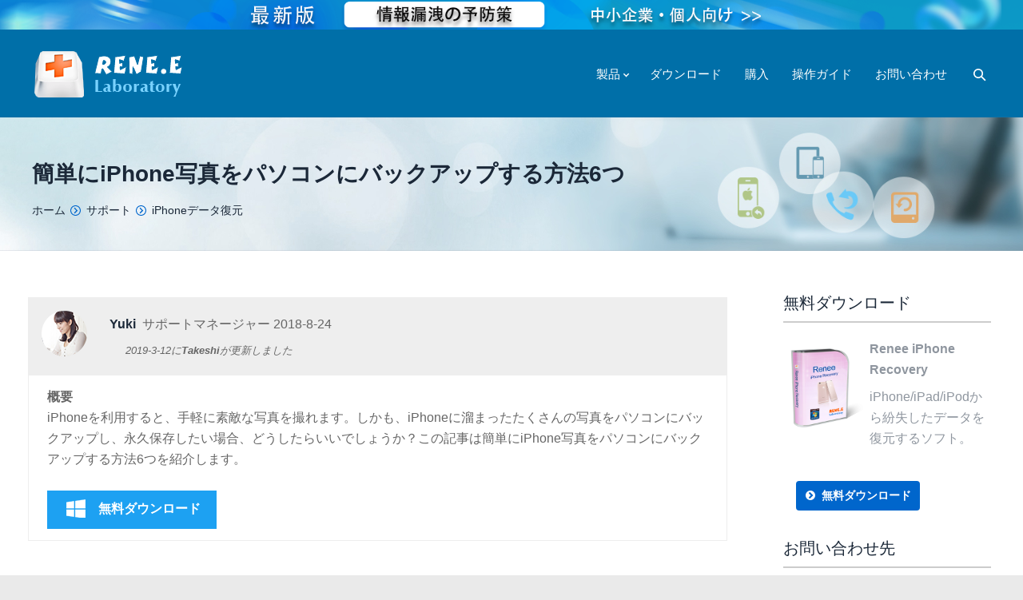

--- FILE ---
content_type: text/html; charset=UTF-8
request_url: https://www.reneelab.jp/iphone-photos-backup.html
body_size: 18870
content:
<!DOCTYPE html> <!--[if IE 6]><html id="ie6" class="ancient-ie old-ie no-js" lang="ja-JP" prefix="og: http://ogp.me/ns#"> <![endif]--> <!--[if IE 7]><html id="ie7" class="ancient-ie old-ie no-js" lang="ja-JP" prefix="og: http://ogp.me/ns#"> <![endif]--> <!--[if IE 8]><html id="ie8" class="old-ie no-js" lang="ja-JP" prefix="og: http://ogp.me/ns#"> <![endif]--> <!--[if IE 9]><html id="ie9" class="old-ie9 no-js" lang="ja-JP" prefix="og: http://ogp.me/ns#"> <![endif]--> <!--[if !(IE 6) | !(IE 7) | !(IE 8)  ]><!--><html class="no-js" lang="ja-JP" prefix="og: http://ogp.me/ns#"> <!--<![endif]--><head><meta name="referrer" content="origin" /><meta charset="UTF-8" /><meta name="viewport" content="width=device-width, initial-scale=1, maximum-scale=1"> <script type="text/javascript">/*<![CDATA[*/function createCookie(a,d,b){if(b){var c=new Date;c.setTime(c.getTime()+864E5*b);b="; expires="+c.toGMTString()}else b="";document.cookie=a+"="+d+b+"; path=/"}function readCookie(a){a+="=";for(var d=document.cookie.split(";"),b=0;b<d.length;b++){for(var c=d[b];" "==c.charAt(0);)c=c.substring(1,c.length);if(0==c.indexOf(a))return c.substring(a.length,c.length)}return null}function eraseCookie(a){createCookie(a,"",-1)}
function areCookiesEnabled(){var a=!1;createCookie("testing","Hello",1);null!=readCookie("testing")&&(a=!0,eraseCookie("testing"));return a}(function(a){var d=readCookie("devicePixelRatio"),b=void 0===a.devicePixelRatio?1:a.devicePixelRatio;areCookiesEnabled()&&null==d&&(a.navigator.standalone?(d=new XMLHttpRequest,d.open("GET","https://www.reneelab.jp/wp-content/themes/dt-the7/set-cookie.php?devicePixelRatio="+b,!1),d.send()):createCookie("devicePixelRatio",b,7),1!=b&&a.location.reload(!0))})(window);/*]]>*/</script> <!--[if lt IE 9]> <script src="http://html5shiv.googlecode.com/svn/trunk/html5.js"></script> <![endif]--><style type="text/css" id="static-stylesheet"></style><link rel="icon" href="https://www.reneelab.jp/wp-content/uploads/sites/5/2014/10/rene.e-laboratory.png" type="image/png" /><link rel="shortcut icon" href="https://www.reneelab.jp/wp-content/uploads/sites/5/2014/10/rene.e-laboratory.png" type="image/png" /><title>簡単にiPhone写真をパソコンにバックアップする方法6つ - Rene.E Laboratory</title><meta name="description" content="iPhoneを利用すると、手軽に素敵な写真を撮れます。しかも、iPhoneに溜まったたくさんの写真をパソコンにバックアップし、永久保存したい場合、どうしたらいいでしょうか？この記事は簡単にiPhone写真をパソコンにバックアップする方法6つを紹介します。"/><link rel="canonical" href="https://www.reneelab.jp/iphone-photos-backup.html" /><meta property="og:locale" content="ja_JP" /><meta property="og:type" content="article" /><meta property="og:title" content="簡単にiPhone写真をパソコンにバックアップする方法6つ - Rene.E Laboratory" /><meta property="og:description" content="iPhoneを利用すると、手軽に素敵な写真を撮れます。しかも、iPhoneに溜まったたくさんの写真をパソコンにバックアップし、永久保存したい場合、どうしたらいいでしょうか？この記事は簡単にiPhone写真をパソコンにバックアップする方法6つを紹介します。" /><meta property="og:url" content="https://www.reneelab.jp/iphone-photos-backup.html" /><meta property="og:site_name" content="Rene.E Laboratory" /><meta property="article:section" content="iPhoneデータ復元" /><meta property="article:published_time" content="2018-08-24T10:25:49+00:00" /><meta property="article:modified_time" content="2019-03-12T09:42:46+00:00" /><meta property="og:updated_time" content="2019-03-12T09:42:46+00:00" /><meta property="og:image" content="https://jp.reneelab.com/wp-content/uploads/sites/5/2017/08/iphone-photos-tensou1.png" /><meta property="og:image" content="https://www.reneelab.jp/wp-content/uploads/sites/5/2017/08/douki-mukou.png" /><meta property="og:image" content="https://jp.reneelab.com/wp-content/uploads/sites/5/2014/10/sol2008_g_navi_toc.gif" /><meta property="og:image" content="https://jp.reneelab.com/wp-content/uploads/sites/5/2018/08/mac-airdrop-set.png" /><meta property="og:image" content="https://jp.reneelab.com/wp-content/uploads/sites/5/2018/08/iphone-photos-airdrop-300x267.png" /><meta property="og:image" content="https://jp.reneelab.com/wp-content/uploads/sites/5/2018/08/icloud-drive-pc.gif" /><meta property="og:image" content="https://jp.reneelab.com/wp-content/uploads/sites/5/2018/08/iphone-photos-email-300x267.png" /><link rel='stylesheet' id='dt-validator-style-css'  href='https://www.reneelab.jp/wp-content/themes/dt-the7/js/plugins/validator/validationEngine.jquery.css?ver=3.9.1' type='text/css' media='all' /><link rel='stylesheet' id='js_composer_front-css'  href='https://www.reneelab.jp/wp-content/themes/dt-the7/wpbakery/js_composer/assets/css/js_composer.css?ver=4.3.1' type='text/css' media='all' /><link rel='stylesheet' id='dt-font-btn-s-skin2-css'  href='https://fonts.googleapis.com/css?family=Open+Sans&#038;ver=3.9.1' type='text/css' media='all' /><link rel='stylesheet' id='dt-main-css'  href='https://www.reneelab.jp/wp-content/themes/dt-the7/css/main.min.css?ver=0.1.5' type='text/css' media='all' /><link rel='stylesheet' id='dt-awsome-fonts-css'  href='https://www.reneelab.jp/wp-content/themes/dt-the7/css/font-awesome.min.css?ver=0.1.5' type='text/css' media='all' /><link rel='stylesheet' id='dt-custom.less-css'  href='https://jp.reneelab.com/wp-content/uploads/wp-less/dt-the7/css/custom-f4b48b23fe.css?ver=0.1.5' type='text/css' media='all' /><link rel='stylesheet' id='dt-media-css'  href='https://www.reneelab.jp/wp-content/themes/dt-the7/css/media.min.css?ver=0.1.5' type='text/css' media='all' /><link rel='stylesheet' id='style-css'  href='https://www.reneelab.jp/wp-content/themes/dt-the7-child/style.css?ver=0.1.5' type='text/css' media='all' /><style type='text/css'>body{margin:0
!important}#footer .soc-ico a
.icon{width:45px;height:45px}#footer .soc-ico
a{width:45px;height:45px;margin-right:25px}.footer
.widget{width:100%}#top-bar{width:100%;position:static}#top-bar
a{display:block;width:100%;height:40px;cursor:hand}#top-bar .wf-float-left{width:100%}.wf-wrap{max-width:1100px}#bottom-bar{z-index:1000}h1.h1-TitleCss{color:#1b2838;font:normal normal normal 28px / 45px "Meiryo", Helvetica, Arial, Verdana, sans-serif;text-transform:none;font-weight:bold}.footer .soc-ico a
.icon{fill:#fff !important}.footer .soc-ico
a{border-color:#fff !important}.sb-title
span{color:#444;font-size:20px;border-bottom:solid 2px #1da1f2;padding:2px
0;display:inline-block;position:absolute;left:0;font-weight:bold;padding-right:40px;background:none;border-left:0;line-height:45px}section#text-4
.wpb_wrapper{width:260px}.sidebar-content section>.widget-title{font-size:20px;padding-left:0 !important}@media(max-width:800px){#top-bar{min-height:40px;position:relative}}#top-bar .wf-wrap{max-width:100% !important;padding:0}#top-bar .wf-wrap .wf-table,
#top-bar .wf-wrap .wf-table .wf-td,
#top-bar .wf-wrap .wf-table .mini-contacts,
#top-bar .wf-wrap .wf-table .wf-float-left,
#top-bar .wf-wrap .wf-table .wf-float-left
img{width:100% !important}.page-id-6318  .stripe-style-3,
.page-id-14969 .stripe-style-3,
.page-id-1365 .stripe-style-3,
.page-id-1372 .stripe-style-3,
.page-id-1656 .stripe-style-3,
.page-id-6322 .stripe-style-3,
.page-id-7038 .stripe-style-3,
.page-id-7613 .stripe-style-3,
.page-id-7974 .stripe-style-3,
.page-id-8882 .stripe-style-3,
.page-id-1660 .stripe-style-3,
.page-id-3752 .stripe-style-3,
.page-id-20234 .stripe-style-3{background-size:74% !important}@media(max-width:640px){.page-title h1.entry-title{font-size:20px !important}}.gw-go-body li .gw-go-tooltip{display:none}span[class*="gw-go-icon"]{margin:0
0 -4px;box-sizing:border-box}ul.gw-go-body li .gw-go-body-cell{display:flex;text-align:left;height:auto !important}.gw-go-coinf p:first-of-type,
.gw-go-coinb p:first-of-type{margin-top:-15px !important}.show-download-box.download-ads-box.promote-box .free-use-btn{line-height:45px}.show-download-box.download-ads-box.promote-box .free-use-btn>span{font-size:16px;padding-left:17px}html:not(.mobile-true) #main img:not(.animate-element,.ls-s-1), html:not(.mobile-true) #header img, html:not(.mobile-true) #bottom-bar
img{opacity:1}.renee-pdf-container{margin:20px
auto;background-color:#fff;padding:20px;border-radius:8px;box-shadow:0 4px 12px rgba(0,0,0,0.1)}.renee-pdf-logo{text-align:center;margin-bottom:20px}.renee-pdf-logo
img{margin-bottom:10px}.renee-pdf-logo
span{font-size:14px;color:#333}.renee-pdf-header{font-size:24px;font-weight:bold;color:#333;text-align:center;margin-bottom:20px}.renee-pdf-instruction{font-size:16px;color:#666;text-align:center;margin-bottom:20px}.renee-pdf-btn-file{display:block;width:fit-content;margin:0
auto;background-color:#007bff;color:#fff;padding:12px
24px;font-size:16px;border:none;border-radius:4px;cursor:pointer;transition:background-color 0.3s ease}.renee-pdf-btn-file:hover{background-color:#0056b3}.renee-pdf-footer{font-size:14px;color:#777;margin-top:20px;text-align:center;line-height:1.6}.renee-pdf-footer
a{color:#007bff;text-decoration:none}.renee-pdf-footer a:hover{text-decoration:underline}#content{position:relative;transition:height 0.5s ease-in-out;padding:15px;padding-bottom:30px;box-sizing:border-box}#transitionFrame{display:none;bottom:0;left:0;width:100%;height:120px;background:-webkit-linear-gradient(
to bottom,
rgba(255, 255, 255, 0) 0%,
rgba(240, 240, 240, 0.9) 40%,
rgba(240, 240, 240, 0.9) 60%,
rgba(255, 255, 255, 0) 100%
);justify-content:center;align-items:center;z-index:1;box-sizing:border-box}.content-toggler{padding:15px
150px;cursor:pointer;border:1px
solid #007bff;background-color:#007bff;color:white;border-radius:5px;font-size:1em;display:block;margin-top:15px;text-align:center}.content-toggler{text-decoration:none}.renee-comment-container{font-family:Arial,sans-serif}.renee-comment{margin-bottom:10px}.renee-comment-indent-0{margin-left:0px}.renee-comment-indent-1{margin-left:20px}.renee-comment-indent-2{margin-left:40px}.renee-comment-indent-3{margin-left:60px}.renee-comment-indent-4{margin-left:80px}.renee-comment-indent-5{margin-left:100px}.renee-comment-card{background-color:#fff;border-radius:8px;box-shadow:0 2px 4px rgba(0, 0, 0, 0.1);padding:15px;transition:box-shadow 0.3s ease}.renee-comment-card:hover{box-shadow:0 4px 8px rgba(0,0,0,0.1)}.renee-comment-header{display:flex;align-items:center}.renee-comment-initials{width:40px;height:40px;background-color:#0078d4;border-radius:50%;color:white;display:flex;align-items:center;justify-content:center;font-weight:bold;margin-right:10px}.renee-comment-meta{flex:1}.renee-comment-author{font-weight:bold;color:#333}.renee-comment-date{color:#666;font-size:0.9em}.renee-comment-content{margin-top:10px;color:#444}.renee-pagination{text-align:center;margin:20px
0}.renee-pagination
button{padding:8px
16px;margin:0
5px;border:none;background:#0078d4;color:white;cursor:pointer;border-radius:5px}.renee-pagination button:disabled{background:#ccc;cursor:not-allowed}.renee-comment-form{background:#f9f9f9;padding:20px;border-radius:10px;box-shadow:0 2px 5px rgba(0,0,0,0.1);margin-top:30px}.renee-comment-form
textarea{width:93%;min-height:100px;padding:10px;border:1px
solid #ddd;border-radius:5px;resize:vertical}.renee-comment-form input[type="text"],
.renee-comment-form input[type="email"]{width:93%;padding:10px;margin:10px
0;border:1px
solid #ddd;border-radius:5px}.renee-comment-form
button{padding:10px
20px;background:#0078d4;color:white;border:none;border-radius:5px;cursor:pointer}.renee-comment-form button:hover{background:#0056b3}.renee-comment-notification{display:none;padding:15px;margin-top:10px;border-radius:5px;background:#d4edda;color:#155724}</style> <script type='text/javascript' src='https://www.reneelab.jp/wp-includes/js/jquery/jquery.js?ver=1.11.0'></script> <script type='text/javascript' src='https://www.reneelab.jp/wp-includes/js/jquery/jquery-migrate.min.js?ver=1.2.1'></script> <script type='text/javascript' src='https://www.reneelab.jp/wp-content/themes/dt-the7/js/modernizr.js?ver=0.1.5'></script> <script type='text/javascript' src='https://www.reneelab.jp/wp-content/themes/dt-the7/js/svg-icons.min.js?ver=0.1.5'></script> <script type="text/javascript">stickyheader=1;</script> <script type="text/javascript">dtGlobals.logoEnabled=1;dtGlobals.logoURL='';dtGlobals.logoW='0';dtGlobals.logoH='0';smartMenu=0;</script> <style type="text/css">.recentcomments
a{display:inline !important;padding:0
!important;margin:0
!important}</style><meta name="generator" content="Powered by Visual Composer - drag and drop page builder for WordPress."/><style type="text/css" data-type="vc_custom-css">.page-title{margin-bottom:43px;background:url(/wp-content/uploads/sites/5/2017/08/article-banner-ir.jpg) center;background-size:contain;min-height:99px;padding-top:48px}.page-title.title-center .wf-td{display:block;text-align:left}.article_button_2{background:#1da1f2;padding:7px
28px;color:#FFF;font-weight:bold;margin-right:10px;white-space:nowrap;display:inline-block;vertical-align:middle;margin:1em
0 1.5em 0}.article_button_2
.win{display:inline-block;width:29px;height:34px;padding-right:15px;background:url(/wp-content/uploads/sites/5/2017/08/windows-logo-24.png) no-repeat 4px 4px;vertical-align:middle}a.article_button_2:hover{color:#fff}h2{position:relative;padding: .5em .75em;margin:2em
0 2em;background-color:#f0f0f0;border-radius:6px;box-shadow:2px 2px 4px rgba(0, 0, 0, .1) inset;clear:both;font-weight:bold;line-height:1.4}h2::after{position:absolute;top:100%;left:30px;content:'';width:0;height:0;border:10px
solid transparent;border-top:15px solid #f0f0f0}h3{font-weight:bold;color:#06c;padding-bottom:0.8em}.play{font-weight:bold;margin-bottom:2em;margin-top:3em;padding-bottom:0.8em;border-bottom:dotted 1px #444;font-size:20px;padding-top:15px;padding-right:10px;padding-left:52px;color:#505050;line-height:30px;background-image:url(image/wp-content/uploads/sites/5/2017/07/play-grey-35.png);background-repeat:no-repeat;background-position:left center;margin-left:0px;border-bottom-width:1px;border-bottom-style:dotted;border-bottom-color:#999}h4{font-weight:bold;margin-bottom:1em;color:#06c;padding-top:1em}.shousai{background:url(/wp-content/uploads/sites/5/2014/10/arrow_black.gif) no-repeat 0.2em 1.5em;padding-left:1.5em}.background-arrow{background:url(/wp-content/uploads/sites/5/2015/01/li-bg.gif) no-repeat 0.2em 1.3em;padding-left:1.5em;font-size:16px;font-weight:bold;color:#000;padding-top:1em}.free-download{background:url(/wp-content/uploads/sites/5/2015/11/arrow.jpg) no-repeat 0.1em;font-size:16px;font-weight:bold;color:black;padding-left:1.5em}.type{line-height:2em;padding:2px
0 0 10px;margin:4px
0 3px 0;font-size:18px;font-weight:bold;color:#333}.type2{line-height:2em;padding:2px
0 0 10px;margin:4px
0 3px 0;font-size:17px;color:#333}.hinto{background-image:url(/wp-content/uploads/sites/5/2017/03/hint.gif);background-repeat:no-repeat;padding-left:75px;font-weight:bold;color:#039;text-decoration:underline}.markb{background:linear-gradient(transparent  30%,#bde5f8 80%);color:#333;font-size:17px}.wpb_wrapper
ul{line-height:1.9}.mt20 a:hover{display:inline-block;vertical-align:middle;padding:5px
30px;border:solid 2px #0960b0;border-radius:100px;background:#0960b0;color:#fff !important;font-size:18px;line-height:36px;font-family:Helvetica,Helvetica,Arial,Verdana,sans-serif;-webkit-transition:all 0.3s;-moz-transition:all 0.3s;transition:all 0.3s;text-align:center;text-decoration:none !important}.title{font-size:23px}.pointmessage{max-width:600px;color:#00529B;background-color:#BDE5F8;background-image:url(/wp-content/uploads/sites/5/2017/07/point.png);border:1px
solid;margin:20px
0px;padding:15px
10px 15px 120px;background-repeat:no-repeat;background-position:10px center}.button{vertical-align:middle}.article_button_2{background:#1da1f2;padding:7px
20px;color:#FFF;font-weight:bold;margin-right:10px;white-space:nowrap;display:inline-block;vertical-align:middle;margin:1em
0 1.5em 0}.article_button_2
.win{display:inline-block;width:29px;height:34px;padding-right:15px;background:url(/wp-content/uploads/sites/5/2017/08/windows-logo-24.png) no-repeat 4px 4px;vertical-align:middle}.spt_tips{border-radius:5px;padding:20px;margin-top:50px;font-size:16px;line-height:1.75;position:relative;border:1px
solid #eee}.spt_tips:before{content:"注意";background:#f7a76d url(/wp-content/uploads/sites/5/2017/08/tips_icon.png) 12px 3px no-repeat;width:69px;height:26px;padding-left:36px;border-radius:5px 5px 0 0;position:absolute;top:-26px;left:20px;color:#fff}.iphototitle{padding-left:1.5em;padding-top:0.5em;padding-bottom:0.5em;background-color:#f0f0f0;background-position:14px 7px;font-size:20px;font-weight:bold}.content
ol{line-height:220%}.mt20{margin-top:2.5em}.sys{margin:2em
0.9em;padding-bottom:1.5em}a.btn_donwWin{display:inline-block;background-color:inherit;border:2px
solid #444;border-radius:4px;color:#444 !important;height:60px;line-height:58px;min-width:180px;padding:0
20px;text-decoration:none !important;box-sizing:border-box;text-align:center;transition:all 0.5s;-webkit-transition:all 0.5s;-moz-transition:all 0.5s;margin:6px
16px}.mt20 a:hover{display:inline-block;background-color:#444;border:2px
solid #444;border-radius:4px;color:#f8f8f8 !important;height:60px;line-height:58px;min-width:180px;padding:0
20px;text-decoration:none !important;box-sizing:border-box;text-align:center;transition:all 0.5s;-webkit-transition:all 0.5s;-moz-transition:all 0.5s;margin:6px
16px}.box_1{background:#f8f8f8;padding:20px;margin-bottom:20px;border-radius:5px;border:1px
solid #eee}.box-shadow{-webkit-box-shadow:0px 10px 50px 5px rgba(0,0,0,0.08);-moz-box-shadow:0px 10px 50px 5px rgba(0,0,0,0.08);box-shadow:0px 10px 50px 5px rgba(0,0,0,0.08)}.title3{font-size:23px;margin-bottom:1.5em;margin-top:1em;margin-left:0.5em}</style> <script async src="//pagead2.googlesyndication.com/pagead/js/adsbygoogle.js"></script> <script>(adsbygoogle=window.adsbygoogle||[]).push({google_ad_client:"ca-pub-6483491382400486",enable_page_level_ads:true});</script> <script src="https://www.reneelab.com/wp-content/themes/dt-the7-child/jquery.lazyload.js" type="text/javascript"></script> <script type="text/javascript">jQuery(function(){jQuery("img").lazyload({effect:"fadeIn",failure_limit:10});});</script> <script type="application/ld+json">/*<![CDATA[*/{"@context":"https://schema.org","@type":"Article","mainEntityOfPage":{"@type":"WebPage","@id":"https://www.reneelab.jp/iphone-photos-backup.html"},"headline":"簡単にiPhone写真をパソコンにバックアップする方法6つ","image":["https://jp.reneelab.com/wp-content/uploads/sites/5/2017/08/iphone-photos-tensou1.png"],"datePublished":"2018-08-24T10:25:49+00:00","dateModified":"2019-03-12T09:42:46+00:00","author":[{"@type":"Person","name":"Yuki"}],"publisher":{"@type":"Organization","name":"Rene.E Laboratory","logo":{"@type":"ImageObject","url":"https://www.reneelab.com/wp-content/uploads/sites/2/2014/05/logo.png"}},"description":"iPhoneを利用すると、手軽に素敵な写真を撮れます。しかも、iPhoneに溜まったたくさんの写真をパソコンにバックアップし、永久保存したい場合、どうしたらいいでしょうか？この記事は簡単にiPhone写真をパソコンにバックアップする方法6つを紹介します。\r\n&nbsp;無料ダウンロード"}/*]]>*/</script> <script type="application/ld+json">{"@context":"https://schema.org","@type":"BreadcrumbList","itemListElement":[{"@type":"ListItem","position":1,"name":"Rene.E Laboratory","item":"https://www.reneelab.jp"},{"@type":"ListItem","position":2,"name":"iPhoneデータ復元","item":"https://www.reneelab.jp/support/tips-renee-iphone-recovery"},{"@type":"ListItem","position":3,"name":"簡単にiPhone写真をパソコンにバックアップする方法6つ"}]}</script> </head><body class="single single-post postid-18573 single-format-standard btn-flat wpb-js-composer js-comp-ver-4.3.1 vc_responsive"><div id="page"><div id="top-bar" role="complementary"><div class="wf-wrap"><div class="wf-table wf-mobile-collapsed"><div class="wf-td"><div class="wf-float-left"><p><a href="/office-information-leak.html" target="_blank"><img class="wf-mobile-hidden" src="/wp-content/uploads/sites/5/2019/04/topbar-pc-fp-1920-1.png" alt="中小企業・個人向け情報漏洩の予防策最新版" width="100%"><img width="100%" class="wf-mobile-visible" src="/wp-content/uploads/sites/5/2019/04/topbar-mobile-fp-744-1.png" alt="中小企業・個人向け情報漏洩の予防策最新版"></a></p></div></div></div></div></div> <header id="header" class="logo-left" role="banner"><div class="wf-wrap"><div class="wf-table"><div id="branding" class="wf-td"> <a href="https://www.reneelab.jp/"><img class="preload-me" src="https://jp.reneelab.com/wp-content/uploads/sites/5/2014/05/logo.png" width="191" height="64"   alt="Rene.E Laboratory" /></a><div id="site-title" class="assistive-text">Rene.E Laboratory</div><div id="site-description" class="assistive-text">データ復元・パスワードリセット・バックアップ・ファイル暗号化・PDF変換・情報漏洩対策・動画編集・音声録音・スクリーン録画ソフト- Rene.E Laboratory</div></div> <nav id="navigation" class="wf-td"><ul id="main-nav" class="fancy-rollovers wf-mobile-hidden menu-frame-on"><li class=" menu-item menu-item-type-custom menu-item-object-custom menu-item-has-children menu-item-1061 dt-mega-menu mega-full-width mega-column-3 first has-children level-arrows-on"><a href="" title="製品"><span>製品</span></a><ul class="sub-nav"><li class=" menu-item menu-item-type-custom menu-item-object-custom menu-item-has-children menu-item-9378 dt-mega-parent wf-1-3 first has-children level-arrows-on"><a href=""><span><span style="color:#0087ff;font-size:17px;"><img src="/wp-content/uploads/sites/5/2017/06/hyouban-m.png"  width="29" height="28" /> <b> 評判ソフト</b></span></span></a><ul class="sub-nav"><li class=" menu-item menu-item-type-custom menu-item-object-custom menu-item-29004 first level-arrows-on"><a href="/pdf-converter"><span><p style="font-size:16px;">PDF変換        <span style="background-color:#3a98f7;border-radius: 5px; padding: 0.1em 0.8em; font-size:13px; color:#fff;">無料</span></p></span></a></li><li class=" menu-item menu-item-type-custom menu-item-object-custom menu-item-20231 level-arrows-on"><a href="https://multimedia.reneelab.jp/video-editor-pro"><span><p style="font-size:16px;">動画キャプチャ・編集     <span style="background-color:#ff9269;border-radius: 5px; padding: 0.1em 0.8em; font-size:13px; color:#fff;">強力統合版</span></p></span></a></li><li class=" menu-item menu-item-type-custom menu-item-object-custom menu-item-6216 level-arrows-on"><a href="https://multimedia.reneelab.jp/video-editor"><span><p style="font-size:16px;">動画編集</p><img src="/wp-content/uploads/sites/5/2017/06/win-m.png" width="43" height="45">   <img src="/wp-content/uploads/sites/5/2017/06/mac-m.png" width="43" height="45"></p></span></a></li><li class=" menu-item menu-item-type-custom menu-item-object-custom menu-item-7622 level-arrows-on"><a href="https://multimedia.reneelab.jp/screen-recorder"><span><p style="font-size:16px;">PC画面録画        <span style="background-color:#3a98f7;border-radius: 5px; padding: 0.1em 0.8em; font-size:13px; color:#fff;">無料</span></p></span></a></li><li class=" menu-item menu-item-type-custom menu-item-object-custom menu-item-23060 level-arrows-on"><a href="https://multimedia.reneelab.jp/audio-tools"><span><p style="font-size:16px;">音声録音・編集        <span style="background-color:#3a98f7;border-radius: 5px; padding: 0.1em 0.8em; font-size:13px; color:#fff;">無料</span></p></span></a></li><li class=" menu-item menu-item-type-custom menu-item-object-custom menu-item-7983 level-arrows-on"><a href="https://multimedia.reneelab.jp/audio-recorder-pro"><span><p style="font-size:16px;">音声録音</p></span></a></li></ul></li><li class=" menu-item menu-item-type-custom menu-item-object-custom menu-item-has-children menu-item-9379 dt-mega-parent wf-1-3 has-children level-arrows-on"><a href=""><span><span style="color:#0087ff;font-size:17px;"><img src="/wp-content/uploads/sites/5/2017/06/pc-m.png"  width="38" height="40" /> <b> データ復元</b></span></span></a><ul class="sub-nav"><li class=" menu-item menu-item-type-custom menu-item-object-custom menu-item-6861 first level-arrows-on"><a href="/iphone-recovery"><span><p style="font-size:16px;">iPhoneデータ復元</p></span></a></li><li class=" menu-item menu-item-type-custom menu-item-object-custom menu-item-8926 level-arrows-on"><a href="/android-recovery"><span><p style="font-size:16px;">Androidデータ復元</p></span></a></li><li class=" menu-item menu-item-type-post_type menu-item-object-page menu-item-726 level-arrows-on"><a href="https://www.reneelab.jp/data-recovery"><span><p style="font-size:16px;"><span>データ復元<p><img src="/wp-content/uploads/sites/5/2017/06/win-m.png" width="43" height="45">   <img src="/wp-content/uploads/sites/5/2017/06/mac-m.png" width="43" height="45"><span style="color:#ff9269;"><b> 20MB 無料 </b></span></p></span></p></span></a></li></ul></li><li class=" menu-item menu-item-type-custom menu-item-object-custom menu-item-has-children menu-item-9380 dt-mega-parent wf-1-3 has-children level-arrows-on"><a href=""><span><span style="color:#0087ff;font-size:17px;"><img src="/wp-content/uploads/sites/5/2017/06/hdd-m.png"  width="38" height="40" /> <b> 情報安全</b></span></span></a><ul class="sub-nav"><li class=" menu-item menu-item-type-custom menu-item-object-custom menu-item-27397 first level-arrows-on"><a href="/renee-ipassfix"><span><p style="font-size:16px;">iPhoneロック解除     <span style="background-color:#ff9269;border-radius: 5px; padding: 0.1em 0.8em; font-size:13px; color:#fff;">New</span></p></span></a></li><li class=" menu-item menu-item-type-post_type menu-item-object-page menu-item-725 level-arrows-on"><a href="https://www.reneelab.jp/system-rescue"><span><p style="font-size:16px;">システムレスキュー</p></span></a></li><li class=" menu-item menu-item-type-post_type menu-item-object-page menu-item-767 level-arrows-on"><a href="https://www.reneelab.jp/data-backup"><span><p style="font-size:16px;">データバックアップ</p></span></a></li><li class=" menu-item menu-item-type-custom menu-item-object-custom menu-item-27383 level-arrows-on"><a href="https://www.reneelab.jp/secure-silo"><span><p style="font-size:16px;">強力データロッカー     <span style="background-color:#ff9269;border-radius: 5px; padding: 0.1em 0.8em; font-size:13px; color:#fff;">New</span></p></span></a></li><li class=" menu-item menu-item-type-custom menu-item-object-custom menu-item-3747 level-arrows-on"><a href="/file-protector"><span><p style="font-size:16px;">ファイルロック     <span style="background-color:#ff9269;border-radius: 5px; padding: 0.1em 0.8em; font-size:13px; color:#fff;">人気</span></p></span></a></li><li class=" menu-item menu-item-type-custom menu-item-object-custom menu-item-7050 level-arrows-on"><a href="/usb-block"><span><p style="font-size:16px;">情報漏洩対策     <span style="background-color:#ff9269;border-radius: 5px; padding: 0.1em 0.8em; font-size:13px; color:#fff;">人気</span></p></span></a></li></ul></li></ul></li><li class=" menu-item menu-item-type-custom menu-item-object-custom menu-item-9122 dt-mega-menu mega-auto-width mega-column-3 level-arrows-on"><a href="/download-center"><span>ダウンロード</span></a></li><li class=" menu-item menu-item-type-post_type menu-item-object-page menu-item-812 dt-mega-menu mega-auto-width mega-column-1 level-arrows-on"><a href="https://www.reneelab.jp/store"><span>購入</span></a></li><li class=" menu-item menu-item-type-post_type menu-item-object-page menu-item-1066 dt-mega-menu mega-auto-width mega-column-3 level-arrows-on"><a href="https://www.reneelab.jp/support"><span>操作ガイド</span></a></li><li class=" menu-item menu-item-type-custom menu-item-object-custom menu-item-1161 dt-mega-menu mega-auto-width mega-column-3 level-arrows-on"><a href="https://support.reneelab.com/hc/requests/new" rel="nofollow"><span>お問い合わせ</span></a></li></ul> <a href="#show-menu" rel="nofollow" id="mobile-menu"> <span class="menu-open">メニュー</span> <span class="menu-close">閉じる</span> <span class="menu-back">back</span> <span class="wf-phone-visible">&nbsp;</span> </a> </nav><div class="wf-td mini-search wf-mobile-hidden"><form class="searchform" role="search" method="get" action="https://www.reneelab.jp/"> <input type="text" class="field searchform-s" name="s" value="" placeholder="検索 &hellip;" /> <input type="submit" class="assistive-text searchsubmit" value="Go!" /> <a href="#go" class="submit"></a></form></div></div></div> </header><article class="hentry"><div class="page-title title-center"><div class="wf-wrap"><div class="wf-table"><div class="wf-td"><h1 class="h1-TitleCss entry-title">簡単にiPhone写真をパソコンにバックアップする方法6つ</h1></div><div class="wf-td"><div class="hr-breadcrumbs divider-heder"><div class="assistive-text">You are here:</div><ol class="breadcrumbs wf-td text-small test-text" vocab="https://schema.org/" typeof="BreadcrumbList"><li property="itemListElement" typeof="ListItem"><a property="item" typeof="WebPage" href="https://www.reneelab.jp/" title=""><span property="name">ホーム</span></a><meta property="position" content="1"></li><li property="itemListElement" typeof="ListItem"><span property="name"><a property="item" typeof="WebPage" href="https://www.reneelab.jp/support" title="サポート の投稿をすべて表示"><span property="name">サポート</span></a><meta property="position" content="2"></li><li property="itemListElement" typeof="ListItem"><span property="name"><a property="item" typeof="WebPage" href="https://www.reneelab.jp/support/tips-renee-iphone-recovery" title="iPhoneデータ復元 の投稿をすべて表示"><span property="name">iPhoneデータ復元</span></a><meta property="position" content="3"></li><li class="current">簡単にiPhone写真をパソコンにバックアップする方法6つ</li></ol></div></div></div></div></div><div id="main" class="sidebar-right"><div class="main-gradient"></div><div class="wf-wrap"><div class="wf-container-main"><div id="content" class="content" role="main"><div id="post-18573" class="post-18573 post type-post status-publish format-standard  category-tips-renee-iphone-recovery"> <!DOCTYPE html PUBLIC "-//W3C//DTD HTML 4.0 Transitional//EN" "http://www.w3.org/TR/REC-html40/loose.dtd"><html><body><div class="wpb_row wf-container bottom-to-top animate-element" style="margin-top: 0px;margin-bottom: 30px"><div class="vc_col-sm-12 wpb_column column_container "><div class="wpb_wrapper"><div class="wpb_text_column wpb_content_element "><div class="wpb_wrapper"><div id="authorBlock" class="wpb_row wf-container" style="margin-top: 0px; margin-bottom: 0px; min-height: 0px;"><div class="vc_col-sm-12 wpb_column column_container "><div class="wpb_wrapper"><div style="border-style: solid; border-width: 1px;border-color:#EEEEEE;"><div class="divs" style="padding: 16px 16px 16px 16px; background-color:#EEEEEE;"><div style="display: inline-block;vertical-align: middle;"> <img src="https://www.reneelab.jp/wp-content/themes/dt-the7/images/grey.png" data-original="https://jp.reneelab.com/images/avatar/ja/4.png" alt="author avatar" height="57" width="57"><noscript><img src="https://jp.reneelab.com/images/avatar/ja/4.png" alt="author avatar" height="57" width="57"></noscript></div><div style="padding-left:28px;line-height:23px;display: inline-block;vertical-align: middle;"> <b><span class="vcard author post-author"><span class="fn">Yuki</span></span></b>&nbsp;&nbsp;&#12469;&#12509;&#12540;&#12488;&#12510;&#12493;&#12540;&#12472;&#12515;&#12540;<span class="jp-fb-date"><span class="updated post-date"> 2018-8-24</span></span><div class="post-update-info" style="padding-left:20px;padding-top:10px;font-size: small;"><i><span class="updated post-modified-date"> 2019-3-12</span>&#12395;<b>Takeshi</b>&#12364;&#26356;&#26032;&#12375;&#12414;&#12375;&#12383;</i></div></div></div><div style="padding: 14px 23px 14px 23px;"><p><b>&#27010;&#35201;</b><br>iPhone&#12434;&#21033;&#29992;&#12377;&#12427;&#12392;&#12289;&#25163;&#36605;&#12395;&#32032;&#25973;&#12394;&#20889;&#30495;&#12434;&#25774;&#12428;&#12414;&#12377;&#12290;&#12375;&#12363;&#12418;&#12289;iPhone&#12395;&#28316;&#12414;&#12387;&#12383;&#12383;&#12367;&#12373;&#12435;&#12398;&#20889;&#30495;&#12434;&#12497;&#12477;&#12467;&#12531;&#12395;&#12496;&#12483;&#12463;&#12450;&#12483;&#12503;&#12375;&#12289;&#27704;&#20037;&#20445;&#23384;&#12375;&#12383;&#12356;&#22580;&#21512;&#12289;&#12393;&#12358;&#12375;&#12383;&#12425;&#12356;&#12356;&#12391;&#12375;&#12423;&#12358;&#12363;&#65311;&#12371;&#12398;&#35352;&#20107;&#12399;&#31777;&#21336;&#12395;iPhone&#20889;&#30495;&#12434;&#12497;&#12477;&#12467;&#12531;&#12395;&#12496;&#12483;&#12463;&#12450;&#12483;&#12503;&#12377;&#12427;&#26041;&#27861;6&#12388;&#12434;&#32057;&#20171;&#12375;&#12414;&#12377;&#12290;</p><div><a class="article_button_2" href="/download-center/renee-iphone-recovery" target="_blank" rel="nofollow"><span class="win">&nbsp;</span>&#28961;&#26009;&#12480;&#12454;&#12531;&#12525;&#12540;&#12489;</a></div></div></div></div></div></div><br><br><style type="text/css">.adslot_3{display:inline-block;width:100%;height:90px}@media (min-width: 400px){.adslot_3{display:none}}</style><script async src="//pagead2.googlesyndication.com/pagead/js/adsbygoogle.js"></script><ins class="adsbygoogle adslot_3" data-ad-layout="in-article" data-ad-format="fluid" data-ad-client="ca-pub-8704359842785328" data-ad-slot="1676251821"></ins> <script>(adsbygoogle=window.adsbygoogle||[]).push({});</script></div></div><div class="wpb_text_column wpb_content_element "><div class="wpb_wrapper"> iPhone&#12394;&#12393;&#12473;&#12510;&#12507;&#12398;&#26222;&#21450;&#12395;&#12424;&#12426;&#12289;&#25163;&#36605;&#12395;&#32186;&#40599;&#12394;&#20889;&#30495;&#12434;&#25774;&#24433;&#12377;&#12427;&#12371;&#12392;&#12399;&#12391;&#12365;&#12414;&#12375;&#12383;&#12290;&#12381;&#12398;&#32080;&#26524;&#12289;iPhone&#12398;&#23481;&#37327;&#12399;&#12377;&#12368;&#33192;&#22823;&#12395;&#22679;&#12360;&#12289;&#20889;&#30495;&#12434;&#25774;&#12428;&#12394;&#12367;&#12394;&#12387;&#12385;&#12419;&#12356;&#12414;&#12377;&#12290;&#12394;&#12362;&#12289;&#25925;&#38556;&#12398;&#26178;&#20840;&#37096;&#22833;&#12387;&#12390;&#12375;&#12414;&#12377;&#21487;&#33021;&#24615;&#12418;&#12354;&#12426;&#12414;&#12377;&#12290;&#24467;&#12387;&#12390;&#12289;iPhone&#12398;&#20889;&#30495;&#12434;&#12497;&#12477;&#12467;&#12531;&#12395;&#21462;&#12426;&#36796;&#12415;&#12289;&#20840;&#37096;&#12385;&#12419;&#12435;&#12392;&#20445;&#23384;&#12375;&#12496;&#12483;&#12463;&#12450;&#12483;&#12503;&#12375;&#12383;&#12356;&#12290;<div class="gap" style="line-height: 10px; height: 10px;"></div><p> <span class="markb"><strong>&#20170;&#22238;&#12399;&#31777;&#21336;&#12395;iPhon&#12398;&#20889;&#30495;&#12434;&#12497;&#12477;&#12467;&#12531;&#12395;&#12496;&#12483;&#12463;&#12450;&#12483;&#12503;&#21047;&#12427;&#26041;&#27861;6&#12388;&#12434;&#32057;&#20171;&#12375;&#12414;&#12377;&#12290;</strong></span>&#12371;&#12428;&#12425;&#12398;&#26041;&#27861;&#12391;iPhone&#12395;&#28316;&#12414;&#12387;&#12383;&#32032;&#25973;&#12394;&#20889;&#30495;&#12434;&#12497;&#12477;&#12467;&#12531;&#12395;&#20445;&#23384;&#12391;&#12365;&#12414;&#12377;&#12290;</p></div></div><div class="gap" style="line-height: 60px; height: 60px;"></div><div class="wpb_single_image wpb_content_element vc_align_left"><div class="wpb_wrapper"> <img width="880" height="546" src="https://www.reneelab.jp/wp-content/themes/dt-the7/images/grey.png" data-original="https://jp.reneelab.com/wp-content/uploads/sites/5/2018/08/iphone-photos-backup3-.jpg" class=" vc_box_border_grey attachment-full" alt="&#31777;&#21336;&#12395;iPhone&#20889;&#30495;&#12434;&#12497;&#12477;&#12467;&#12531;&#12395;&#12496;&#12483;&#12463;&#12450;&#12483;&#12503;&#12377;&#12427;&#26041;&#27861;6&#12388;"><noscript><img width="880" height="546" src="https://jp.reneelab.com/wp-content/uploads/sites/5/2018/08/iphone-photos-backup3-.jpg" class=" vc_box_border_grey attachment-full" alt="&#31777;&#21336;&#12395;iPhone&#20889;&#30495;&#12434;&#12497;&#12477;&#12467;&#12531;&#12395;&#12496;&#12483;&#12463;&#12450;&#12483;&#12503;&#12377;&#12427;&#26041;&#27861;6&#12388;"></noscript></div></div><div class="gap" style="line-height: 60px; height: 60px;"></div><div class="wpb_text_column wpb_content_element "><div class="wpb_wrapper"><div style="border: 1px #f0f0f0 solid; border-radius: 6px; padding: 1.7em 2.5em; background-color: #f7f7f7; box-shadow: 2px 2px 4px rgba(0, 0, 0, .1) inset;"><p id="mokuji" style="color: #0066cc; font-size: 23px;"><strong>&#30446;&#27425;</strong></p><ol style="color: #1b2838;"><li class="type"><a style="color: #1b2838;" href="#sec1">Renee iPhone Recovery&#12391;iPhone&#20889;&#30495;&#12434;PC&#12395;&#20445;&#23384;&#65288;&#20415;&#21033;&#12539;&#31777;&#21336;&#65289;</a></li><li class="type"><a style="color: #1b2838;" href="#sec2">iPhone&#20889;&#30495;&#12434;&#25351;&#23450;&#12375;&#12390;PC&#12395;&#20445;&#23384;</a></li><li class="type"><a style="color: #1b2838;" href="#sec3">iPhone&#20889;&#30495;&#12434;&#19968;&#25324;&#12391;PC&#12395;&#20445;&#23384;</a></li><li class="type"><a style="color: #1b2838;" href="#sec4">AirDrop&#12391;iPhone&#12363;&#12425;Mac&#12408;&#20889;&#30495;&#36578;&#36865;&#65288;Mac&#12398;&#12415;&#65289;</a></li><li class="type"><a style="color: #1b2838;" href="#sec5">iCloud Drive&#12394;&#12393;&#12398;&#12458;&#12531;&#12521;&#12452;&#12531;&#12473;&#12488;&#12524;&#12540;&#12472;&#12391;iPhone&#20889;&#30495;&#12434;PC&#12395;&#20445;&#23384;&#65288;&#23481;&#37327;&#21046;&#38480;&#12354;&#12427; &#65289;</a></li><li class="type"><a style="color: #1b2838;" href="#sec6">Email&#12391;iPhone&#20889;&#30495;&#12434;PC&#12395;&#36578;&#36865;&#65288;&#23481;&#37327;&#21046;&#38480;&#12354;&#12427;&#65289;</a></li></ol></div></div></div><div class="gap" style="line-height: 30px; height: 30px;"></div><div class="gap" style="line-height: 30px; height: 30px;"></div><div class="gap" style="line-height: 30px; height: 30px;"></div><div class="wpb_text_column wpb_content_element "><div class="wpb_wrapper"><h2 id="sec1" class="iphototitle"><strong>1&#65294;Renee iPhone Recovery&#12391;iPhone&#20889;&#30495;&#12434;PC&#12395;&#20445;&#23384;&#65288;&#20415;&#21033;&#12539;&#31777;&#21336;&#65289;</strong></h2></div></div><div class="gap" style="line-height: 30px; height: 30px;"></div><div class="wpb_text_column wpb_content_element "><div class="wpb_wrapper"> <strong>Renee iPhone Recovery</strong>&#12399;iPhone/iPad&#12394;&#12393;&#12398;iOS&#12487;&#12496;&#12452;&#12473;&#12363;&#12425;&#20889;&#30495;&#12289;&#21205;&#30011;&#12289;&#12508;&#12452;&#12473;&#12513;&#12514;&#12289;&#36899;&#32097;&#20808;&#12394;&#12393;&#20840;&#12390;&#12398;&#12501;&#12449;&#12452;&#12523;&#12434;&#12497;&#12477;&#12467;&#12531;&#12395;&#36578;&#36865;&#20986;&#26469;&#12427;&#12487;&#12540;&#12479;&#36578;&#36865;&#12477;&#12501;&#12488;&#12290; &#12477;&#12501;&#12488;&#12399;iPhone&#12395;&#12354;&#12427;&#20840;&#12390;&#12414;&#12383;&#12399;&#25351;&#23450;&#12398;&#20889;&#30495;&#12394;&#12393;&#12398;&#12501;&#12449;&#12452;&#12523;&#12434;&#12497;&#12477;&#12467;&#12531;&#12395;&#21462;&#12426;&#36796;&#12416;&#12539;&#36578;&#36865;&#12391;&#12365;&#12414;&#12377;&#12290;&#20351;&#12356;&#26041;&#12364;&#31777;&#21336;&#12391;&#12289;&#39640;&#36895;&#12395;iPhone&#12398;&#12501;&#12449;&#12452;&#12523;&#12434;PC&#12395;&#36578;&#36865;&#12391;&#12365;&#12414;&#12377;&#12290;&#25968;&#22238;&#12398;&#12463;&#12522;&#12483;&#12463;&#12384;&#12369;&#12391;&#20316;&#26989;&#12364;&#23436;&#20102;&#12391;&#12365;&#12414;&#12377;&#12290;<span class="markb"><b>iTunes&#12392;&#30064;&#12394;&#12426;&#12289;&#30452;&#24863;&#30340;&#12391;&#25805;&#20316;&#20986;&#26469;&#12427;&#12452;&#12531;&#12479;&#12540;&#12501;&#12455;&#12540;&#12473;&#12434;&#25345;&#12385;&#12289;iPhone&#21021;&#24515;&#32773;&#12395;&#12418;&#12392;&#12390;&#12418;&#20351;&#12356;&#12420;&#12377;&#12356;&#12290;</b></span></div></div><div class="gap" style="line-height: 20px; height: 20px;"></div><div class="wpb_text_column wpb_content_element "><div class="wpb_wrapper"><div class="box_1 box-shadow" style="margin-top: 4em;"><h3 class="title3"><a style="color: #000000; text-decoration: underline;" href="https://www.reneelab.jp/iphone-recovery" target="_blank">Renee iPhone Recovery&#12288;-&#12288;&#12503;&#12525;&#12398;iPhone&#12487;&#12540;&#12479;&#36578;&#36865;&#12539;&#24489;&#20803;&#12477;&#12501;&#12488;</a></h3><p><img class="alignright wp-image-10293 size-full" src="https://www.reneelab.jp/wp-content/themes/dt-the7/images/grey.png" data-original="https://www.reneelab.jp/wp-content/uploads/sites/5/2017/08/iphone-photos-tensou1.png" alt="iphone&#20889;&#30495;&#12434;&#12497;&#12477;&#12467;&#12531;&#12395;&#36578;&#36865;&#12539;&#21462;&#12426;&#36796;&#12416;" width="231" height="130"><noscript><img class="alignright wp-image-10293 size-full" src="https://www.reneelab.jp/wp-content/uploads/sites/5/2017/08/iphone-photos-tensou1.png" alt="iphone&#20889;&#30495;&#12434;&#12497;&#12477;&#12467;&#12531;&#12395;&#36578;&#36865;&#12539;&#21462;&#12426;&#36796;&#12416;" width="231" height="130"></noscript></p><ul><li style="margin-bottom: 1em;"><span class="markb"><b>&#35079;&#25968;&#31278;&#39006;&#12487;&#12540;&#12479;&#36578;&#36865;&#21487;&#33021;&#12290;</b></span>&#20363;&#65306;&#20889;&#30495;&#12289;&#21205;&#30011;&#12289;&#12508;&#12452;&#12473;&#12513;&#12514;&#12289;&#36899;&#32097;&#20808;&#12289;&#12513;&#12483;&#12475;&#12540;&#12472;&#12289;SMS&#31561;&#12290;</li><li style="margin-bottom: 1em;"><span class="markb"><b>&#21508;iOS&#12487;&#12496;&#12452;&#12473;&#23550;&#24540;&#12290;</b></span>&#20840;&#12390;&#12398;iPhone&#12539;iPad&#12434;&#23550;&#24540;&#21487;&#33021;&#12290;&#20363;&#65306;iPad Pro / iPad / iPad mini / iPhone X / 8 Plus / 8 / 7 / 7 Plus / 6s / 6s Plus / 6 Plus / 6 / 5s / 5c / 5s / 5 / 4s / SE&#31561;&#12290;</li><li style="margin-bottom: 1em;"><span class="markb"><b>&#12471;&#12531;&#12503;&#12523;&#12391;&#21021;&#24515;&#32773;&#21521;&#12365;&#12394;&#25805;&#20316;&#24615;&#12290;</b></span>&#21021;&#24515;&#32773;&#12418;&#25968;&#22238;&#12398;&#12463;&#12522;&#12483;&#12463;&#12384;&#12369;&#12391;iPad&#12539;iPhone&#12487;&#12540;&#12479;&#12434;&#12497;&#12477;&#12467;&#12531;&#12395;&#21462;&#12426;&#36796;&#12416;&#21487;&#33021;&#12290;Windows 10, 8.1, 8, 7, Vista and XP &#12391;&#23455;&#34892;&#21487;&#33021;&#12290;</li><li style="margin-bottom: 1em;"><span class="markb"><b>&#24489;&#20803;&#27231;&#33021;&#12418;&#12354;&#12427;&#12290;</b></span>iO&#12487;&#12496;&#12452;&#12473;&#12363;&#12425;&#32027;&#22833;&#12375;&#12383;&#12487;&#12540;&#12479;&#12434;iOS&#12487;&#12496;&#12452;&#12473;&#12289;iTunes&#12496;&#12483;&#12463;&#12450;&#12483;&#12503;&#12289;iCloud&#12496;&#12483;&#12463;&#12450;&#12483;&#12503;&#12363;&#12425;&#24489;&#20803;&#21487;&#33021;&#12290;</li><li style="margin-bottom: 1em;"><span class="markb"><b>&#28961;&#26009;&#20307;&#39443;&#21487;&#33021;&#12290;</b></span>&#28961;&#26009;&#20307;&#39443;&#29256;&#12391;&#12487;&#12540;&#12479;&#12434;&#35211;&#12388;&#12369;&#12425;&#12428;&#12427;&#12363;&#30906;&#35469;&#21487;&#33021;&#12290;</li></ul><div class="mt20"><p><a class="btn_donwWin" href="/download-center/renee-iphone-recovery" target="_blank" rel="nofollow"><strong><span style="vertical-align: inherit;"><span style="vertical-align: inherit; font-size: 22px;">&#28961;&#26009;&#20307;&#39443;</span></span></strong> <i class="fa fa-windows" style="font-size: 29px; padding-left: 0.3em;"></i></a></p><div class="sys"><span id="num" class="mun" style="color: #000; font-weight: bold; font-size: 20px;"> </span>&#21517;&#12398;&#12518;&#12540;&#12470;&#12540;&#27096;&#12395;&#28961;&#26009;&#20307;&#39443;&#12434;&#12375;&#12390;&#12356;&#12383;&#12384;&#12365;&#12414;&#12375;&#12383;&#65281;<script>window.onload=function(){if(localStorage.time){n=65273;}else{n=65273;}var time=window.setInterval(function(){var second=Math.floor((Math.random()*3)+1);n+=second;localStorage.time=n;document.getElementById('num').innerHTML=n;},5000)}</script></div></div></div></div></div><div class="gap" style="line-height: 60px; height: 60px;"></div><div class="wpb_text_column wpb_content_element "><div class="wpb_wrapper"> <span style="color: #000000;"><strong>&#27425;&#12398;&#25805;&#20316;&#25163;&#38918;&#12395;&#24467;&#12387;&#12390;&#12289;Renee iPhone Recovery&#12434;&#21033;&#29992;&#12375;&#12390;&#12289;iPhone&#12398;&#20889;&#30495;&#12434;Windows&#12497;&#12477;&#12467;&#12531;&#12395;&#20445;&#23384;&#12375;&#12496;&#12483;&#12463;&#12450;&#12483;&#12503;&#12375;&#12390;&#12367;&#12384;&#12373;&#12356;&#12290;</strong></span></div></div><div class="gap" style="line-height: 20px; height: 20px;"></div><div class="gap" style="line-height: 20px; height: 20px;"></div><div class="wpb_text_column wpb_content_element "><div class="wpb_wrapper"><h3>&#12473;&#12486;&#12483;&#12503;1&#65306;Renee iPhone Recovery&#12434;&#12480;&#12454;&#12531;&#12525;&#12540;&#12489;&#12289;&#12452;&#12531;&#12473;&#12488;&#12540;&#12523;&#12375;&#12390;&#12367;&#12384;&#12373;&#12356;&#12290;</h3><p><strong>&#23550;&#24540;OS&#65306;</strong>Windows 10, 8.1, 8, 7, Vista and XP</p></div></div><div class="gap" style="line-height: 20px; height: 20px;"></div><div class="wpb_single_image wpb_content_element vc_align_left"><div class="wpb_wrapper"> <a href="https://www.reneelab.jp/download-center/renee-iphone-recovery" target="_blank"><img width="261" height="68" src="https://www.reneelab.jp/wp-content/themes/dt-the7/images/grey.png" data-original="https://jp.reneelab.com/wp-content/uploads/sites/5/2015/08/download-win-2.gif" class=" vc_box_border_grey attachment-full" alt="Windows&#29256;&#12480;&#12454;&#12531;&#12525;&#12540;&#12489;"><noscript><img width="261" height="68" src="https://jp.reneelab.com/wp-content/uploads/sites/5/2015/08/download-win-2.gif" class=" vc_box_border_grey attachment-full" alt="Windows&#29256;&#12480;&#12454;&#12531;&#12525;&#12540;&#12489;"></noscript></a></div></div><div class="gap" style="line-height: 30px; height: 30px;"></div><div class="wpb_text_column wpb_content_element "><div class="wpb_wrapper"><h3>&#12473;&#12486;&#12483;&#12503;2&#65306;USB&#12465;&#12540;&#12502;&#12523;&#12391;iPhone&#12434;PC&#12395;&#25509;&#32154;&#12375;&#12289;&#12477;&#12501;&#12488;&#12434;&#23455;&#34892;&#12375;&#12414;&#12377;&#12290;</h3></div></div><div class="gap" style="line-height: 20px; height: 20px;"></div><div class="wpb_single_image wpb_content_element vc_align_left"><div class="wpb_wrapper"> <img width="600" height="400" src="https://www.reneelab.jp/wp-content/themes/dt-the7/images/grey.png" data-original="https://jp.reneelab.com/wp-content/uploads/sites/5/2017/08/iphone-pc-setuzoku-600x4002.jpg" class=" vc_box_border_grey attachment-full" alt="iPhone&#12434;&#12497;&#12477;&#12467;&#12531;&#12395;&#25509;&#32154;"><noscript><img width="600" height="400" src="https://jp.reneelab.com/wp-content/uploads/sites/5/2017/08/iphone-pc-setuzoku-600x4002.jpg" class=" vc_box_border_grey attachment-full" alt="iPhone&#12434;&#12497;&#12477;&#12467;&#12531;&#12395;&#25509;&#32154;"></noscript></div></div><div class="gap" style="line-height: 30px; height: 30px;"></div><div class="wpb_text_column wpb_content_element "><div class="wpb_wrapper"><div class="spt_tips" style="height: 800px;">iTunes&#12398;&#35373;&#23450;&#12395;&#12424;&#12387;&#12390;&#12289;iPhone&#12434;&#12497;&#12477;&#12467;&#12531;&#12395;&#25509;&#32154;&#12377;&#12427;&#12392;&#33258;&#21205;&#30340;&#12395;iTunes&#12364;&#36215;&#21205;&#12375;&#12414;&#12377;&#12290;<div class="gap" style="line-height: 10px; height: 10px;"></div><p> &#12300;&#33258;&#21205;&#21516;&#26399;&#12301;&#12398;&#35373;&#23450;&#12364;&#26377;&#21177;&#12391;&#12354;&#12427;&#12392;&#12289;iPhone&#12398;&#21516;&#26399;(&#26356;&#26032;)&#12364;&#33258;&#21205;&#30340;&#12395;&#38283;&#22987;&#12375;&#12289;&#12487;&#12540;&#12479;&#12364;&#28040;&#12360;&#12383;&#12426;&#12289;&#37325;&#35079;&#12375;&#12383;&#12426;&#12377;&#12427;&#21487;&#33021;&#24615;&#12364;&#12354;&#12426;&#12414;&#12377;&#12290;</p><div class="gap" style="line-height: 10px; height: 10px;"></div><p> &#24467;&#12387;&#12390;&#12289;iPhone&#12392;&#12497;&#12477;&#12467;&#12531;&#12434;&#25509;&#32154;&#12377;&#12427;&#21069;&#12395;&#12289;&#12300;&#33258;&#21205;&#21516;&#26399;&#12301;&#12398;&#35373;&#23450;&#12434;&#28961;&#21177;&#12395;&#12375;&#12383;&#12411;&#12358;&#12364;&#33391;&#12356;&#12391;&#12377;&#12290;</p><div class="gap" style="line-height: 10px; height: 10px;"></div><p> &#33258;&#21205;&#21516;&#26399;&#12434;&#28961;&#21177;&#12395;&#12377;&#12427;&#25163;&#38918;&#65306;iTunes&#12434;&#36215;&#21205;&#12375;&#12289;&#12300;<strong>&#32232;&#38598;</strong>&#12301;&gt;&#12300;<strong>&#35373;&#23450;</strong>&#12301;&gt;&#34920;&#31034;&#12373;&#12428;&#12383;&#30011;&#38754;&#12398;&#12300;<strong>&#12487;&#12496;&#12452;&#12473;</strong>&#12301;&gt;&#12300;<strong>iPod</strong><strong>&#12289;</strong><strong>iPhone</strong><strong>&#12289;&#12362;&#12424;&#12403;</strong><strong> iPad </strong><strong>&#12434;&#33258;&#21205;&#30340;&#12395;&#21516;&#26399;&#12375;&#12394;&#12356;</strong>&#12301;&#12395;&#12481;&#12455;&#12483;&#12463;&#12434;&#20837;&#12428;&#12390;&#12300;<strong>OK</strong>&#12301;&#12508;&#12479;&#12531;&#12434;&#12463;&#12522;&#12483;&#12463;&#12375;&#12414;&#12377;&#12290; <img class="alignleft size-full wp-image-9214" style="margin-top: 1.5em;" src="https://www.reneelab.jp/wp-content/themes/dt-the7/images/grey.png" data-original="/wp-content/uploads/sites/5/2017/08/douki-mukou.png" alt="iPod&#12289;iPhone&#12289;&#12362;&#12424;&#12403; iPad &#12434;&#33258;&#21205;&#30340;&#12395;&#21516;&#26399;&#12375;&#12394;&#12356;"><noscript><img class="alignleft size-full wp-image-9214" style="margin-top: 1.5em;" src="/wp-content/uploads/sites/5/2017/08/douki-mukou.png" alt="iPod&#12289;iPhone&#12289;&#12362;&#12424;&#12403; iPad &#12434;&#33258;&#21205;&#30340;&#12395;&#21516;&#26399;&#12375;&#12394;&#12356;"></noscript></p></div></div></div><div class="gap" style="line-height: 30px; height: 30px;"></div><div class="wpb_text_column wpb_content_element "><div class="wpb_wrapper"> &#12300;&#32027;&#22833;&#12375;&#12383;&#12487;&#12540;&#12479;&#12434;&#24489;&#20803;&#12301;&#12508;&#12479;&#12531;&#12434;&#12463;&#12522;&#12483;&#12463;&#12375;&#12390;&#12367;&#12384;&#12373;&#12356;&#12290;</div></div><div class="gap" style="line-height: 20px; height: 20px;"></div><div class="wpb_single_image wpb_content_element vc_align_left"><div class="wpb_wrapper"> <img width="1027" height="647" src="https://www.reneelab.jp/wp-content/themes/dt-the7/images/grey.png" data-original="https://jp.reneelab.com/wp-content/uploads/sites/5/2018/05/iphone-data-hukugen2.png" class=" vc_box_border_grey attachment-full" alt="Renee iPhone Recovery&#12434;&#36215;&#21205;&#12375;&#12414;&#12377;"><noscript><img width="1027" height="647" src="https://jp.reneelab.com/wp-content/uploads/sites/5/2018/05/iphone-data-hukugen2.png" class=" vc_box_border_grey attachment-full" alt="Renee iPhone Recovery&#12434;&#36215;&#21205;&#12375;&#12414;&#12377;"></noscript></div></div><div class="gap" style="line-height: 30px; height: 30px;"></div><div class="wpb_text_column wpb_content_element "><div class="wpb_wrapper"><h3>&#12473;&#12486;&#12483;&#12503;3&#65306;&#12300; iOS&#12487;&#12496;&#12452;&#12473;&#12363;&#12425;&#24489;&#20803;&#12301;&#30011;&#38754;&#12391;&#12300;&#12473;&#12461;&#12515;&#12531;&#12434;&#22987;&#12417;&#12427;&#12301;&#12508;&#12479;&#12531;&#12434;&#12463;&#12522;&#12483;&#12463;&#12375;&#12414;&#12377;&#12290;</h3></div></div><div class="gap" style="line-height: 20px; height: 20px;"></div><div class="wpb_single_image wpb_content_element vc_align_left"><div class="wpb_wrapper"> <img width="1034" height="661" src="https://www.reneelab.jp/wp-content/themes/dt-the7/images/grey.png" data-original="https://jp.reneelab.com/wp-content/uploads/sites/5/2018/05/step2-scan2.png" class=" vc_box_border_grey attachment-full" alt="&#24489;&#20803;&#12514;&#12540;&#12489;&#12434;&#36984;&#25246;&#12375;&#12473;&#12461;&#12515;&#12531;&#12434;&#22987;&#12417;&#12414;&#12377;"><noscript><img width="1034" height="661" src="https://jp.reneelab.com/wp-content/uploads/sites/5/2018/05/step2-scan2.png" class=" vc_box_border_grey attachment-full" alt="&#24489;&#20803;&#12514;&#12540;&#12489;&#12434;&#36984;&#25246;&#12375;&#12473;&#12461;&#12515;&#12531;&#12434;&#22987;&#12417;&#12414;&#12377;"></noscript></div></div><div class="gap" style="line-height: 30px; height: 30px;"></div><div class="wpb_text_column wpb_content_element "><div class="wpb_wrapper"><h3>&#12473;&#12486;&#12483;&#12503;4&#65306;&#12473;&#12461;&#12515;&#12531;&#23436;&#20102;&#24460;&#12289;&#36578;&#36865;&#12375;&#12383;&#12356;&#20889;&#30495;&#12434;&#36984;&#25246;&#12375;&#12390;&#12289;&#12300;&#24489;&#20803;&#12301;&#12508;&#12479;&#12531;&#12434;&#12463;&#12522;&#12483;&#12463;&#12375;&#12414;&#12377;&#12290;</h3></div></div><div class="gap" style="line-height: 20px; height: 20px;"></div><div class="wpb_single_image wpb_content_element vc_align_left"><div class="wpb_wrapper"> <img width="1155" height="731" src="https://www.reneelab.jp/wp-content/themes/dt-the7/images/grey.png" data-original="https://jp.reneelab.com/wp-content/uploads/sites/5/2018/02/iphone-hukugen3.png" class=" vc_box_border_grey attachment-full" alt="Renee iPhone Recovery&#12391;&#12487;&#12540;&#12479;&#20445;&#23384;&#12375;&#12414;&#12377;"><noscript><img width="1155" height="731" src="https://jp.reneelab.com/wp-content/uploads/sites/5/2018/02/iphone-hukugen3.png" class=" vc_box_border_grey attachment-full" alt="Renee iPhone Recovery&#12391;&#12487;&#12540;&#12479;&#20445;&#23384;&#12375;&#12414;&#12377;"></noscript></div></div><div class="gap" style="line-height: 30px; height: 30px;"></div><div class="wpb_text_column wpb_content_element "><div class="wpb_wrapper"><h3>&#12473;&#12486;&#12483;&#12503;5&#65306;&#12501;&#12449;&#12452;&#12523;&#12398;&#20445;&#23384;&#22580;&#25152;&#12434;&#25351;&#23450;&#12375;&#12414;&#12377;&#12290;</h3></div></div><div class="gap" style="line-height: 20px; height: 20px;"></div><div class="wpb_text_column wpb_content_element "><div class="wpb_wrapper"><p class="spt_tips">&#12371;&#12398;&#12477;&#12501;&#12488;&#12434;&#21033;&#29992;&#12375;&#12390;&#12289;&#28040;&#12360;&#12383;&#12418;&#12375;&#12367;&#12399;&#21066;&#38500;&#12375;&#12383;iPhone&#20889;&#30495;&#12434;&#24489;&#20803;&#12377;&#12427;&#12371;&#12392;&#12418;&#12391;&#12365;&#12414;&#12377;&#12290;&#35443;&#12375;&#12367;&#12399;&#12300;<a href="https://www.reneelab.jp/iphone-sakujo-shyashin-hukugen.html" target="_blank"><strong>iPhone&#20889;&#30495;&#24489;&#20803;</strong></a>&#12301;&#12434;&#21442;&#29031;&#12375;&#12390;&#12367;&#12384;&#12373;&#12356;&#12290;</p></div></div><div class="gap" style="line-height: 30px; height: 30px;"></div><div class="wpb_text_column wpb_content_element "><div class="wpb_wrapper"> <a href="#mokuji"><img class="size-full wp-image-2804 alignright" src="https://www.reneelab.jp/wp-content/themes/dt-the7/images/grey.png" data-original="https://www.reneelab.jp/wp-content/uploads/sites/5/2014/10/sol2008_g_navi_toc.gif" alt="&#30446;&#27425;&#12395;&#25147;&#12427;" width="70" height="15"><noscript><img class="size-full wp-image-2804 alignright" src="https://www.reneelab.jp/wp-content/uploads/sites/5/2014/10/sol2008_g_navi_toc.gif" alt="&#30446;&#27425;&#12395;&#25147;&#12427;" width="70" height="15"></noscript></a></div></div><div class="gap" style="line-height: 50px; height: 50px;"></div><div class="gap" style="line-height: 30px; height: 30px;"></div><div class="wpb_text_column wpb_content_element "><div class="wpb_wrapper"><h2 id="sec2" class="iphototitle"><strong>2&#65294;iPhone&#20889;&#30495;&#12434;&#25351;&#23450;&#12375;&#12390;PC&#12395;&#20445;&#23384;</strong></h2></div></div><div class="gap" style="line-height: 30px; height: 30px;"></div><div class="wpb_text_column wpb_content_element "><div class="wpb_wrapper"> iPhone&#12392;&#12497;&#12477;&#12467;&#12531;(Windows)&#12434;&#25509;&#32154;&#12375;&#12289;&#12497;&#12477;&#12467;&#12531;&#12391;iPhone&#12398;&#12459;&#12513;&#12521;&#12525;&#12540;&#12523;&#12395;&#12354;&#12427;&#20889;&#30495;&#12539;&#21205;&#30011;&#12434;&#34920;&#31034;&#12391;&#12365;&#12414;&#12377;&#12290;&#12381;&#12371;&#12363;&#12425;&#20219;&#24847;&#12398;&#20889;&#30495;&#12539;&#21205;&#30011;&#12434;&#25351;&#23450;&#12375;&#12289;&#12497;&#12477;&#12467;&#12531;&#12395;&#36578;&#36865;&#12375;&#12414;&#12377;&#12290;<div class="gap" style="line-height: 10px; height: 10px;"></div><p> &#8251;Mac&#12418;&#21516;&#12376;&#12371;&#12392;&#12364;&#12391;&#12365;&#12414;&#12377;&#12364;&#12289;&#12371;&#12371;&#12391;Windows&#12434;&#20363;&#12395;&#12375;&#12390;&#35500;&#26126;&#12375;&#12390;&#12356;&#12414;&#12377;&#12290;</p></div></div><div class="gap" style="line-height: 20px; height: 20px;"></div><div class="wpb_text_column wpb_content_element "><div class="wpb_wrapper"><ol><li>&#12497;&#12477;&#12467;&#12531;&#12392;iPhone&#12434;USB&#12465;&#12540;&#12502;&#12523;&#12391;&#25509;&#32154;&#12375;&#12414;&#12377;&#12290;</li><li>&#12300;<strong>&#12473;&#12479;&#12540;&#12488;</strong>&#12301;&gt; &#12300;<strong>&#12467;&#12531;&#12500;&#12517;&#12540;&#12479;&#12540;</strong>&#12301;&#12434;&#12463;&#12522;&#12483;&#12463;&#12375;&#12289;&#12497;&#12477;&#12467;&#12531;(Windows)&#12398;&#12456;&#12463;&#12473;&#12503;&#12525;&#12540;&#12521;&#30011;&#38754;&#12434;&#34920;&#31034;&#12375;&#12414;&#12377;&#12290;&#65288;&#8251;Windows7&#65289;&#8251;Windows8&#20197;&#19978;&#12398;&#22580;&#21512;&#12289;&#12300;<strong>&#12473;&#12479;&#12540;&#12488;</strong>&#12301;&#12508;&#12479;&#12531;&#12434;<strong>&#21491;&#12463;&#12522;&#12483;&#12463;</strong>&#12375;&#12300;<strong>&#12456;&#12463;&#12473;&#12503;&#12525;&#12540;&#12521;&#12540;</strong>&#12301;&#12434;&#12463;&#12522;&#12483;&#12463;&#12375;&#12390;&#38283;&#12365;&#12414;&#12377;&#12290;</li><li>&#12300;<strong>&#12456;&#12463;&#12473;&#12503;&#12525;&#12540;&#12521;&#12540;</strong>&#12301;&#30011;&#38754;&#12398;&#12300;<strong>iPhone</strong>&#12301;&#12434;&#12463;&#12522;&#12483;&#12463;&#12375;&#12414;&#12377;&#12290;</li><li>&#12300;<strong>Internal Storage</strong>&#12301;&#12434;&#12463;&#12522;&#12483;&#12463;&#12375;&#12414;&#12377;&#12290;</li><li>&#12300;<strong>DCIM</strong>&#12301;&#12501;&#12457;&#12523;&#12480;&#12434;&#12480;&#12502;&#12523;&#12463;&#12522;&#12483;&#12463;&#12377;&#12427;&#12392;&#12289;&#20889;&#30495;&#12364;&#34920;&#31034;&#12373;&#12428;&#12414;&#12377;&#12290;&#36984;&#25246;&#12375;&#12390;&#12289;&#12497;&#12477;&#12467;&#12531;&#12395;&#12467;&#12500;&#12540;&#12375;&#12414;&#12377;&#12290;</li></ol></div></div><div class="gap" style="line-height: 20px; height: 20px;"></div><div class="wpb_single_image wpb_content_element vc_align_left"><div class="wpb_wrapper"> <img width="550" height="516" src="https://www.reneelab.jp/wp-content/themes/dt-the7/images/grey.png" data-original="https://jp.reneelab.com/wp-content/uploads/sites/5/2017/08/iphone-shashin-shitei-torikomi.png" class=" vc_box_border_grey attachment-full" alt="iPhone&#20889;&#30495;&#12434;&#25351;&#23450;&#12375;&#12390;PC&#12395;&#21462;&#12426;&#36796;&#12416;"><noscript><img width="550" height="516" src="https://jp.reneelab.com/wp-content/uploads/sites/5/2017/08/iphone-shashin-shitei-torikomi.png" class=" vc_box_border_grey attachment-full" alt="iPhone&#20889;&#30495;&#12434;&#25351;&#23450;&#12375;&#12390;PC&#12395;&#21462;&#12426;&#36796;&#12416;"></noscript></div></div><div class="gap" style="line-height: 30px; height: 30px;"></div><div class="wpb_text_column wpb_content_element "><div class="wpb_wrapper"> <a href="#mokuji"><img class="size-full wp-image-2804 alignright" src="https://www.reneelab.jp/wp-content/themes/dt-the7/images/grey.png" data-original="https://www.reneelab.jp/wp-content/uploads/sites/5/2014/10/sol2008_g_navi_toc.gif" alt="&#30446;&#27425;&#12395;&#25147;&#12427;" width="70" height="15"><noscript><img class="size-full wp-image-2804 alignright" src="https://www.reneelab.jp/wp-content/uploads/sites/5/2014/10/sol2008_g_navi_toc.gif" alt="&#30446;&#27425;&#12395;&#25147;&#12427;" width="70" height="15"></noscript></a></div></div><div class="gap" style="line-height: 50px; height: 50px;"></div><div class="gap" style="line-height: 30px; height: 30px;"></div><div class="wpb_text_column wpb_content_element "><div class="wpb_wrapper"><h2 id="sec3" class="iphototitle"><strong>3&#65294;iPhone&#20889;&#30495;&#12434;&#19968;&#25324;&#12391;PC&#12395;&#20445;&#23384;</strong></h2></div></div><div class="gap" style="line-height: 30px; height: 30px;"></div><div class="wpb_text_column wpb_content_element "><div class="wpb_wrapper"> iPhone&#12398;&#20889;&#30495;&#12539;&#21205;&#30011;&#12434;&#19968;&#25324;&#12391;&#12497;&#12477;&#12467;&#12531;&#12395;&#36578;&#36865;&#12377;&#12427;&#12371;&#12392;&#12364;&#12391;&#12365;&#12414;&#12377;&#12290;&#27425;&#12398;&#26041;&#27861;&#12434;&#12372;&#35239;&#12367;&#12384;&#12373;&#12356;&#12290;</div></div><div class="gap" style="line-height: 20px; height: 20px;"></div><div class="wpb_text_column wpb_content_element "><div class="wpb_wrapper"><ol><li>&#12497;&#12477;&#12467;&#12531;&#12392;iPhone&#12434;USB&#12465;&#12540;&#12502;&#12523;&#12391;&#25509;&#32154;&#12375;&#12414;&#12377;&#12290;</li><li>&#12300;<strong>&#12473;&#12479;&#12540;&#12488;</strong>&#12301;&gt; &#12300;<strong>&#12467;&#12531;&#12500;&#12517;&#12540;&#12479;&#12540;</strong>&#12301;&#12434;&#12463;&#12522;&#12483;&#12463;&#12375;&#12289;&#12497;&#12477;&#12467;&#12531;(Windows)&#12398;&#12456;&#12463;&#12473;&#12503;&#12525;&#12540;&#12521;&#30011;&#38754;&#12434;&#34920;&#31034;&#12375;&#12414;&#12377;&#12290;&#65288;&#8251;Windows7&#65289;&#8251;Windows8&#20197;&#19978;&#12398;&#22580;&#21512;&#12289;&#12300;<strong>&#12473;&#12479;&#12540;&#12488;</strong>&#12301;&#12508;&#12479;&#12531;&#12434;<strong>&#21491;&#12463;&#12522;&#12483;&#12463;</strong>&#12375;&#12300;<strong>&#12456;&#12463;&#12473;&#12503;&#12525;&#12540;&#12521;&#12540;</strong>&#12301;&#12434;&#12463;&#12522;&#12483;&#12463;&#12375;&#12390;&#38283;&#12365;&#12414;&#12377;&#12290;</li><li>&#12300;<strong>&#12456;&#12463;&#12473;&#12503;&#12525;&#12540;&#12521;&#12540;</strong>&#12301;&#30011;&#38754;&#12394;&#12356;&#12398;&#12300;<strong>iPhone</strong>&#12301;&#12434;&#21491;&#12463;&#12522;&#12483;&#12463;&#12375;&#12289;&#12300;<strong>&#30011;&#20687;&#12392;&#12499;&#12487;&#12458;&#12398;&#12452;&#12531;&#12509;&#12540;&#12488;</strong>&#12301;&#12434;&#12463;&#12522;&#12483;&#12463;&#12375;&#12414;&#12377;&#12290;&#12377;&#12427;&#12392;&#12289;&#21205;&#30011;&#12364;&#19968;&#25324;&#12391;&#12497;&#12477;&#12467;&#12531;&#12398;&#12300;<strong>&#12510;&#12452;&#12500;&#12463;&#12481;&#12515;</strong>&#12301;&#12501;&#12457;&#12523;&#12480;&#12395;&#20445;&#23384;&#12373;&#12428;&#12414;&#12377;&#12290;</li></ol></div></div><div class="gap" style="line-height: 20px; height: 20px;"></div><div class="wpb_single_image wpb_content_element vc_align_left"><div class="wpb_wrapper"> <img width="355" height="218" src="https://www.reneelab.jp/wp-content/themes/dt-the7/images/grey.png" data-original="https://jp.reneelab.com/wp-content/uploads/sites/5/2017/08/migiclick-torikomi1.png" class=" vc_box_border_grey attachment-full" alt="iPhone&#30011;&#20687;&#12392;&#12499;&#12487;&#12458;&#12398;&#12452;&#12531;&#12509;&#12540;&#12488;"><noscript><img width="355" height="218" src="https://jp.reneelab.com/wp-content/uploads/sites/5/2017/08/migiclick-torikomi1.png" class=" vc_box_border_grey attachment-full" alt="iPhone&#30011;&#20687;&#12392;&#12499;&#12487;&#12458;&#12398;&#12452;&#12531;&#12509;&#12540;&#12488;"></noscript></div></div><div class="gap" style="line-height: 20px; height: 20px;"></div><div class="wpb_text_column wpb_content_element "><div class="wpb_wrapper"> <a href="#mokuji"><img class="size-full wp-image-2804 alignright" src="https://www.reneelab.jp/wp-content/themes/dt-the7/images/grey.png" data-original="https://www.reneelab.jp/wp-content/uploads/sites/5/2014/10/sol2008_g_navi_toc.gif" alt="&#30446;&#27425;&#12395;&#25147;&#12427;" width="70" height="15"><noscript><img class="size-full wp-image-2804 alignright" src="https://www.reneelab.jp/wp-content/uploads/sites/5/2014/10/sol2008_g_navi_toc.gif" alt="&#30446;&#27425;&#12395;&#25147;&#12427;" width="70" height="15"></noscript></a></div></div><div class="gap" style="line-height: 40px; height: 40px;"></div><div class="gap" style="line-height: 40px; height: 40px;"></div><div class="wpb_text_column wpb_content_element "><div class="wpb_wrapper"><h2 id="sec4" class="iphototitle"><strong>4&#65294;AirDrop&#12391;iPhone&#12363;&#12425;Mac&#12408;&#20889;&#30495;&#36578;&#36865;&#65288;Mac&#12398;&#12415;&#65289;</strong></h2></div></div><div class="gap" style="line-height: 30px; height: 30px;"></div><div class="wpb_text_column wpb_content_element "><div class="wpb_wrapper"> iPhone&#12363;&#12425;PC&#12395;&#20889;&#30495;&#12501;&#12449;&#12452;&#12523;&#12434;&#36578;&#36865;&#12377;&#12427;&#12395;&#12399;&#12289;&#27425;&#12398;&#25163;&#38918;&#12391;&#25805;&#20316;&#12375;&#12414;&#12377;&#12290;<ol style="margin-top: 2em;"><li>iPhone&#12289;Mac&#20001;&#26041;&#12398;Wi-Fi&#12392;Bluetooth&#12434;&#12458;&#12531;&#12395;&#12375;&#12414;&#12377;&#12290;</li><li>AirDrop&#12398;&#20849;&#26377;&#31684;&#22258;&#12434;&#35373;&#23450;&#12375;&#12414;&#12377;&#12290;Mac Finder&#12469;&#12452;&#12489;&#12496;&#12540;&#12398;&#12300;AirDrop&#12301;&#12434;&#38283;&#12365;&#12414;&#12377;&#12290;&#12300;&#12371;&#12398;Mac&#12434;&#26908;&#20986;&#21487;&#33021;&#12394;&#30456;&#25163;&#12301;&#12434;&#12463;&#12522;&#12483;&#12463;&#12375;&#12289;&#12300;&#36899;&#32097;&#20808;&#12398;&#12415;&#12301;&#12414;&#12383;&#12399;&#12300;&#20840;&#21729;&#12301;&#12434;&#35373;&#23450;&#12375;&#12414;&#12377;&#12290;<div class="gap" style="line-height: 10px; height: 10px;"></div><p><img class=" wp-image-18499 size-full" src="https://www.reneelab.jp/wp-content/themes/dt-the7/images/grey.png" data-original="https://www.reneelab.jp/wp-content/uploads/sites/5/2018/08/mac-airdrop-set.png" alt="AirDrop&#12398;&#20849;&#26377;&#31684;&#22258;&#12434;&#35373;&#23450;&#12377;&#12427;" width="600" height="361"><noscript><img class=" wp-image-18499 size-full" src="https://www.reneelab.jp/wp-content/uploads/sites/5/2018/08/mac-airdrop-set.png" alt="AirDrop&#12398;&#20849;&#26377;&#31684;&#22258;&#12434;&#35373;&#23450;&#12377;&#12427;" width="600" height="361"></noscript></p></li><li>&#36578;&#36865;&#12375;&#12383;&#12356;&#12501;&#12449;&#12452;&#12523;&#12434;&#12479;&#12483;&#12503;&#12375;&#12289;&#12300;&#20849;&#26377;&#12301;-&#12300;Airdrop&#12301;&#12434;&#12479;&#12483;&#12503;&#12375;&#12390;Mac&#12408;&#20889;&#30495;&#12501;&#12449;&#12452;&#12523;&#12434;&#36578;&#36865;&#12375;&#12414;&#12377;&#12290;<div class="gap" style="line-height: 10px; height: 10px;"></div><p> <img class="alignleft wp-image-18583 size-medium" src="https://www.reneelab.jp/wp-content/themes/dt-the7/images/grey.png" data-original="https://www.reneelab.jp/wp-content/uploads/sites/5/2018/08/iphone-photos-airdrop-300x267.png" alt="iphone&#20889;&#30495;&#12434;AirDrop&#12391;&#36578;&#36865;" width="300" height="267"><noscript><img class="alignleft wp-image-18583 size-medium" src="https://www.reneelab.jp/wp-content/uploads/sites/5/2018/08/iphone-photos-airdrop-300x267.png" alt="iphone&#20889;&#30495;&#12434;AirDrop&#12391;&#36578;&#36865;" width="300" height="267"></noscript></p></li></ol></div></div><div class="gap" style="line-height: 30px; height: 30px;"></div><div class="wpb_text_column wpb_content_element "><div class="wpb_wrapper"><p class="spt_tips">&#12371;&#12398;&#26041;&#27861;&#12399;Mac&#12384;&#12369;&#21033;&#29992;&#12391;&#12365;&#12414;&#12377;&#12290;iPhone&#12363;&#12425;Windows&#12408;&#12398;&#12501;&#12449;&#12452;&#12523;&#36578;&#36865;&#26178;&#12399;&#21033;&#29992;&#12391;&#12365;&#12414;&#12379;&#12435;&#12290;</p></div></div><div class="gap" style="line-height: 30px; height: 30px;"></div><div class="wpb_text_column wpb_content_element "><div class="wpb_wrapper"> <a href="#mokuji"><img class="size-full wp-image-2804 alignright" src="https://www.reneelab.jp/wp-content/themes/dt-the7/images/grey.png" data-original="https://www.reneelab.jp/wp-content/uploads/sites/5/2014/10/sol2008_g_navi_toc.gif" alt="&#30446;&#27425;&#12395;&#25147;&#12427;" width="70" height="15"><noscript><img class="size-full wp-image-2804 alignright" src="https://www.reneelab.jp/wp-content/uploads/sites/5/2014/10/sol2008_g_navi_toc.gif" alt="&#30446;&#27425;&#12395;&#25147;&#12427;" width="70" height="15"></noscript></a></div></div><div class="gap" style="line-height: 40px; height: 40px;"></div><div class="gap" style="line-height: 40px; height: 40px;"></div><div class="wpb_text_column wpb_content_element "><div class="wpb_wrapper"><h2 id="sec5" class="iphototitle"><strong>5&#65294;iCloud Drive&#12394;&#12393;&#12398;&#12458;&#12531;&#12521;&#12452;&#12531;&#12473;&#12488;&#12524;&#12540;&#12472;&#12391;iPhone&#20889;&#30495;&#12434;PC&#12395;&#36578;&#36865;&#65288;&#23481;&#37327;&#21046;&#38480;&#12354;&#12427; &#65289;</strong></h2></div></div><div class="gap" style="line-height: 30px; height: 30px;"></div><div class="wpb_text_column wpb_content_element "><div class="wpb_wrapper"> Windows7&#20197;&#38477;&#12289;Mac OS X&#20197;&#38477;&#12398;&#29872;&#22659;&#12399;iCloud Drive&#12434;&#21033;&#29992;&#12375;&#12390;iPhone&#12392;PC&#38291;&#12391;&#12501;&#12449;&#12452;&#12523;&#36578;&#36865;&#12391;&#12365;&#12414;&#12377;&#12290;&#12383;&#12384;&#12375;&#12289;PC&#12395;&#12452;&#12531;&#12473;&#12488;&#12540;&#12523;&#12377;&#12427;&#24517;&#35201;&#12364;&#12354;&#12426;&#12414;&#12377;&#12290;&#28961;&#26009;&#12391;&#36578;&#36865;&#12391;&#12365;&#12427;&#23481;&#37327;&#12399;5GB&#12414;&#12391;&#12290;<ol style="margin-top: 2em;"><li>iCloud Drive&#12434;&#12480;&#12454;&#12531;&#12525;&#12540;&#12489;&#12375;&#12452;&#12531;&#12473;&#12488;&#12540;&#12523;&#12375;&#12414;&#12377;&#12290;</li><li>iCloud Drive&#12395;&#12469;&#12452;&#12531;&#12452;&#12531;&#12375;&#12414;&#12377;&#12290;</li><li>iPhone&#12391;&#36578;&#36865;&#12375;&#12383;&#12356;&#12501;&#12449;&#12523;&#12434;iCloud Drive&#12395;&#20445;&#23384;&#12375;&#12414;&#12377;&#12290;</li><li>PC&#12391;iCloud Drive&#12434;&#38283;&#12365;&#12289;&#12501;&#12449;&#12452;&#12523;&#12434;&#35211;&#12388;&#12369;&#12414;&#12377;&#12290;<div class="gap" style="line-height: 10px; height: 10px;"></div><p><img class="wp-image-18498 size-full" src="https://www.reneelab.jp/wp-content/themes/dt-the7/images/grey.png" data-original="https://www.reneelab.jp/wp-content/uploads/sites/5/2018/08/icloud-drive-pc.gif" alt="iCloud Drive" width="610" height="410"><noscript><img class="wp-image-18498 size-full" src="https://www.reneelab.jp/wp-content/uploads/sites/5/2018/08/icloud-drive-pc.gif" alt="iCloud Drive" width="610" height="410"></noscript></p></li></ol></div></div><div class="gap" style="line-height: 30px; height: 30px;"></div><div class="wpb_text_column wpb_content_element "><div class="wpb_wrapper"><p class="spt_tips">&#12371;&#12398;&#26041;&#27861;&#12399;Mac&#12418;Windows&#12418;&#21033;&#29992;&#12391;&#12365;&#12427;&#12364;&#12289;&#21033;&#29992;&#12391;&#12365;&#12427;&#23481;&#37327;&#12399;5GB&#12414;&#12391;&#12398;&#12501;&#12449;&#12452;&#12523;&#12391;&#12377;&#12289;&#12381;&#12428;&#20197;&#19978;&#27861;&#12398;&#23481;&#37327;&#12434;&#21033;&#29992;&#12377;&#12427;&#12395;&#12399;&#12289;&#26377;&#26009;&#12503;&#12521;&#12531;&#12434;&#36092;&#20837;&#12377;&#12427;&#24517;&#35201;&#12364;&#12354;&#12426;&#12414;&#12377;&#12290;&#12394;&#12362;&#12289;iCloud&#20197;&#22806;&#12289;Google Drive&#12394;&#12393;&#20182;&#12398;&#12458;&#12531;&#12521;&#12452;&#12531;&#12473;&#12488;&#12524;&#12540;&#12472;&#12434;&#21033;&#29992;&#12377;&#12427;&#12371;&#12392;&#12418;&#21487;&#33021;&#12391;&#12377;&#12290;</p></div></div><div class="gap" style="line-height: 30px; height: 30px;"></div><div class="wpb_text_column wpb_content_element "><div class="wpb_wrapper"> <a href="#mokuji"><img class="size-full wp-image-2804 alignright" src="https://www.reneelab.jp/wp-content/themes/dt-the7/images/grey.png" data-original="https://www.reneelab.jp/wp-content/uploads/sites/5/2014/10/sol2008_g_navi_toc.gif" alt="&#30446;&#27425;&#12395;&#25147;&#12427;" width="70" height="15"><noscript><img class="size-full wp-image-2804 alignright" src="https://www.reneelab.jp/wp-content/uploads/sites/5/2014/10/sol2008_g_navi_toc.gif" alt="&#30446;&#27425;&#12395;&#25147;&#12427;" width="70" height="15"></noscript></a></div></div><div class="gap" style="line-height: 40px; height: 40px;"></div><div class="gap" style="line-height: 40px; height: 40px;"></div><div class="wpb_text_column wpb_content_element "><div class="wpb_wrapper"><h2 id="sec6" class="iphototitle"><strong>6&#65294;Email&#12391;iPhone&#20889;&#30495;&#12434;PC&#12395;&#36578;&#36865;&#65288;&#23481;&#37327;&#21046;&#38480;&#12354;&#12427;&#65289;</strong></h2></div></div><div class="gap" style="line-height: 30px; height: 30px;"></div><div class="wpb_text_column wpb_content_element "><div class="wpb_wrapper"> &#12513;&#12540;&#12523;&#12398;&#28155;&#20184;&#12501;&#12449;&#12452;&#12523;&#12469;&#12452;&#12474;&#12364;&#21046;&#38480;&#12354;&#12427;&#12398;&#12391;&#12289;&#36578;&#36865;&#12391;&#12365;&#12427;&#12501;&#12449;&#12452;&#12523;&#23481;&#37327;&#12399;&#21046;&#38480;&#12354;&#12426;&#12414;&#12377;&#12290;&#12469;&#12452;&#12474;&#12398;&#22823;&#12365;&#21205;&#30011;&#12394;&#12393;&#12398;&#36578;&#36865;&#12394;&#12425;&#12289;&#12371;&#12398;&#26041;&#27861;&#12399;&#12362;&#12377;&#12377;&#12417;&#12375;&#12414;&#12379;&#12435;&#12290;&#27425;&#12395;&#20889;&#30495;&#12434;&#36578;&#36865;&#12377;&#12427;&#26041;&#27861;&#12434;&#35500;&#26126;&#12375;&#12414;&#12377;&#12290;<div class="gap" style="line-height: 20px; height: 20px;"></div><p> &#36578;&#36865;&#12375;&#12383;&#12356;&#20889;&#30495;&#12434;&#12479;&#12483;&#12503;&#12375;&#12289;&#12300;&#20849;&#26377;&#12301;-&#12300;&#12513;&#12483;&#12475;&#12540;&#12472;&#12301;/&#12300;&#12513;&#12540;&#12523;&#12391;&#36865;&#20449;&#12301;&#12434;&#12479;&#12483;&#12503;&#12375;&#12390;&#36865;&#20449;&#12391;&#12365;&#12414;&#12377;&#12290;</p><div class="gap" style="line-height: 10px; height: 10px;"></div><p><a href="https://www.reneelab.jp/wp-content/uploads/sites/5/2018/08/iphone-photos-email.png"><img class="alignleft wp-image-18584 size-medium" src="https://www.reneelab.jp/wp-content/themes/dt-the7/images/grey.png" data-original="https://www.reneelab.jp/wp-content/uploads/sites/5/2018/08/iphone-photos-email-300x267.png" alt="iphone&#20889;&#30495;&#12434;Email&#12391;&#36578;&#36865;" width="300" height="267"><noscript><img class="alignleft wp-image-18584 size-medium" src="https://www.reneelab.jp/wp-content/uploads/sites/5/2018/08/iphone-photos-email-300x267.png" alt="iphone&#20889;&#30495;&#12434;Email&#12391;&#36578;&#36865;" width="300" height="267"></noscript></a></p></div></div><div class="gap" style="line-height: 20px; height: 20px;"></div><div class="wpb_text_column wpb_content_element "><div class="wpb_wrapper"> <a href="#mokuji"><img class="size-full wp-image-2804 alignright" src="https://www.reneelab.jp/wp-content/themes/dt-the7/images/grey.png" data-original="https://www.reneelab.jp/wp-content/uploads/sites/5/2014/10/sol2008_g_navi_toc.gif" alt="&#30446;&#27425;&#12395;&#25147;&#12427;" width="70" height="15"><noscript><img class="size-full wp-image-2804 alignright" src="https://www.reneelab.jp/wp-content/uploads/sites/5/2014/10/sol2008_g_navi_toc.gif" alt="&#30446;&#27425;&#12395;&#25147;&#12427;" width="70" height="15"></noscript></a></div></div><div class="gap" style="line-height: 40px; height: 40px;"></div><div class="gap" style="line-height: 40px; height: 40px;"></div><div class="wpb_text_column wpb_content_element "><div class="wpb_wrapper"> iPhone&#12391;&#25774;&#24433;&#12375;&#12383;&#32032;&#25973;&#12394;&#20889;&#30495;&#12434;&#12497;&#12477;&#12467;&#12531;&#12394;&#12393;&#12398;&#22580;&#25152;&#12395;&#12496;&#12483;&#12463;&#12450;&#12483;&#12503;&#12375;&#12289;&#27704;&#20037;&#20445;&#23384;&#12375;&#12383;&#12426;&#12289;&#21360;&#21047;&#12375;&#12390;&#23478;&#26063;&#12415;&#12435;&#12394;&#12391;&#27005;&#12375;&#12435;&#12384;&#12426;&#12289;&#21451;&#36948;&#12408;&#12398;&#24180;&#36032;&#29366;&#12395;&#20889;&#30495;&#12434;&#12503;&#12522;&#12531;&#12488;&#12375;&#12383;&#12426;&#12289;&#38626;&#12428;&#12390;&#26286;&#12425;&#12377;&#12372;&#23478;&#26063;&#12395;&#20889;&#30495;&#38598;&#12398;&#12503;&#12524;&#12476;&#12531;&#12488;&#12434;&#12375;&#12383;&#12426;&#12377;&#12427;&#26041;&#12364;&#12356;&#12427;&#12392;&#24605;&#12356;&#12414;&#12377;&#12290;<div class="gap" style="line-height: 10px; height: 10px;"></div><p> &#26159;&#38750;&#19978;&#12398;&#26041;&#27861;&#12391;iPhone&#12398;&#20889;&#30495;&#12434;&#12497;&#12477;&#12467;&#12531;&#12395;&#12496;&#12483;&#12463;&#12450;&#12483;&#12503;&#12375;&#12390;&#12415;&#12390;&#12367;&#12384;&#12373;&#12356;&#12290;</p><div class="gap" style="line-height: 10px; height: 10px;"></div><p> <span style="color: #06c;"><strong>&#28961;&#26009;&#20307;&#39443;&#29256;&#12418;&#12354;&#12427;&#12398;&#12391;&#12289;&#26089;&#36895;&#35430;&#12375;&#12390;&#12415;&#12414;&#12379;&#12435;&#12363;&#65311;</strong></span></p></div></div><div class="gap" style="line-height: 20px; height: 20px;"></div><div class="wpb_single_image wpb_content_element vc_align_left"><div class="wpb_wrapper"> <a href="https://www.reneelab.jp/download-center/renee-iphone-recovery" target="_blank"><img width="261" height="68" src="https://www.reneelab.jp/wp-content/themes/dt-the7/images/grey.png" data-original="https://jp.reneelab.com/wp-content/uploads/sites/5/2015/08/download-win-2.gif" class=" vc_box_border_grey attachment-full" alt="Windows&#29256;&#12480;&#12454;&#12531;&#12525;&#12540;&#12489;"><noscript><img width="261" height="68" src="https://jp.reneelab.com/wp-content/uploads/sites/5/2015/08/download-win-2.gif" class=" vc_box_border_grey attachment-full" alt="Windows&#29256;&#12480;&#12454;&#12531;&#12525;&#12540;&#12489;"></noscript></a></div></div><div class="gap" style="line-height: 40px; height: 40px;"></div><div class="wpb_text_column wpb_content_element "><div class="wpb_wrapper"> <a href="#mokuji"><img class="size-full wp-image-2804 alignright" src="https://www.reneelab.jp/wp-content/themes/dt-the7/images/grey.png" data-original="https://www.reneelab.jp/wp-content/uploads/sites/5/2014/10/sol2008_g_navi_toc.gif" alt="&#30446;&#27425;&#12395;&#25147;&#12427;" width="70" height="15"><noscript><img class="size-full wp-image-2804 alignright" src="https://www.reneelab.jp/wp-content/uploads/sites/5/2014/10/sol2008_g_navi_toc.gif" alt="&#30446;&#27425;&#12395;&#25147;&#12427;" width="70" height="15"></noscript></a></div></div><div class="gap" style="line-height: 60px; height: 60px;"></div><div class="wpb_text_column wpb_content_element "><div class="wpb_wrapper"><div id="relatedPosts" class="wpb_row wf-container"><h3 style="font-size: 22px; font-weight: normal;  border-bottom: 2px solid #81c8ff; padding-bottom: 16px; margin: 50px 0 0 0;">&#38306;&#36899;&#35352;&#20107; :</h3><div class="vc_col-sm-6 wpb_column column_container" style="margin-top: 45px;height:170px;"><div class="wpb_wrapper"><p class="relate-post-title" style="height:42px"><a href="https://www.reneelab.jp/ctrl-z-file-hukugen-iphone.html" target="_blank">iPhone&#12398;&#20889;&#30495;&#12434;&#12497;&#12477;&#12467;&#12531;&#12395;&#20445;&#23384;&#26178;Ctrl+Z&#12391;&#28040;&#12360;&#12383;&#26178;&#12398;&#23550;&#20966;&#27861;</a></p><div style="display: inline-block;vertical-align: top;"> <img src="https://www.reneelab.jp/wp-content/themes/dt-the7/images/grey.png" data-original="https://jp.reneelab.com/images/avatar/ja/4.png" height="57" width="57"><noscript><img src="https://jp.reneelab.com/images/avatar/ja/4.png" height="57" width="57"></noscript></div><div style="padding-left:5px;line-height:22px;display: inline-block;vertical-align: middle; width:250px;word-wrap:break-word;"><p style="color:#c0c0c0;font-size:16px;margin-bottom:0px;padding:8px 0;">2018-08-13</p><p style="line-height:1.5em;"><b style="color:#000066">Yuki :</b> iPhone&#12398;&#20889;&#30495;&#12434;&#12497;&#12477;&#12467;&#12531;&#12395;&#20445;&#23384;&#12375;&#12424;&#12358;&#12392;&#12375;&#12383;&#26178;&#12289;&#38291;&#36949;&#12387;&#12390;Ctrl+Z&#12434;&#25276;&#12375;&#12390;&#12375;&#12414;&#12356;&#12289;&#20889;&#30495;&#12399;&#12497;&#12477;&#12467;&#12531;&#12418;&#12289;iPhone&#12418;&#35211;&#12388;&#12363;&#12425;&#12378;...</p></div></div></div><div class="vc_col-sm-6 wpb_column column_container" style="margin-top: 45px;height:170px;"><div class="wpb_wrapper"><p class="relate-post-title" style="height:42px"><a href="https://www.reneelab.jp/windows-ipad-file-tensou.html" target="_blank">&#12304;Windows&#32232;&#12305;iPad&#12501;&#12449;&#12452;&#12523;&#36578;&#36865;&#12377;&#12427;&#31777;&#21336;&#20415;&#21033;&#12394;&#26041;&#27861;</a></p><div style="display: inline-block;vertical-align: top;"> <img src="https://www.reneelab.jp/wp-content/themes/dt-the7/images/grey.png" data-original="https://jp.reneelab.com/images/avatar/ja/3.png" height="57" width="57"><noscript><img src="https://jp.reneelab.com/images/avatar/ja/3.png" height="57" width="57"></noscript></div><div style="padding-left:5px;line-height:22px;display: inline-block;vertical-align: middle; width:250px;word-wrap:break-word;"><p style="color:#c0c0c0;font-size:16px;margin-bottom:0px;padding:8px 0;">2018-08-20</p><p style="line-height:1.5em;"><b style="color:#000066">Satoshi :</b> Windows&#12395;&#24931;&#12428;&#12390;&#12289;iTunes&#12392;&#12356;&#12358;&#12484;&#12540;&#12523;&#12395;&#12399;&#33510;&#25163;&#12394;&#12518;&#12540;&#12470;&#12540;&#12399;&#12356;&#12427;&#12392;&#12391;&#12375;&#12423;&#12358;&#12290;&#12375;&#12363;&#12375;&#12289;iPad&#12398;&#23481;&#37327;&#21046;&#38480;&#12420;&#12501;&#12449;&#12452;&#12523;&#20445;&#23384;&#12398;&#12383;...</p></div></div></div><div class="vc_col-sm-6 wpb_column column_container" style="margin-top: 45px;height:170px;"><div class="wpb_wrapper"><p class="relate-post-title" style="height:42px"><a href="https://www.reneelab.jp/ipad-file-tensou.html" target="_blank">&#12304;&#30693;&#12387;&#12392;&#12367;&#12392;&#20415;&#21033;&#12305;iPad&#12501;&#12449;&#12452;&#12523;&#12434;&#12497;&#12477;&#12467;&#12531;&#12395;&#36578;&#36865;&#12377;&#12427;6&#12388;&#12398;&#26041;&#27861;</a></p><div style="display: inline-block;vertical-align: top;"> <img src="https://www.reneelab.jp/wp-content/themes/dt-the7/images/grey.png" data-original="https://jp.reneelab.com/images/avatar/ja/2.png" height="57" width="57"><noscript><img src="https://jp.reneelab.com/images/avatar/ja/2.png" height="57" width="57"></noscript></div><div style="padding-left:5px;line-height:22px;display: inline-block;vertical-align: middle; width:250px;word-wrap:break-word;"><p style="color:#c0c0c0;font-size:16px;margin-bottom:0px;padding:8px 0;">2018-08-24</p><p style="line-height:1.5em;"><b style="color:#000066">Imori :</b> iCloud&#12392;&#30064;&#12394;&#12426;&#12289;PC&#12399;&#12414;&#12384;iPhone/iPad&#12398;&#12501;&#12449;&#12452;&#12523;&#12434;&#12411;&#12382;&#12435;&#12377;&#12427;&#12383;&#12417;&#12398;&#26368;&#36969;&#12394;&#22580;&#25152;&#12391;&#12377;&#12290;&#12391;&#12399;&#12289;iPhone/iPad&#12398;...</p></div></div></div><div class="vc_col-sm-6 wpb_column column_container" style="margin-top: 45px;height:170px;"><div class="wpb_wrapper"><p class="relate-post-title" style="height:42px"><a href="https://www.reneelab.jp/iphone-douga-to-pc.html" target="_blank">&#12304;&#36229;&#31777;&#21336;&#12305;iPhone&#12398;&#21205;&#30011;&#12434;&#12497;&#12477;&#12467;&#12531;&#12395;&#20445;&#23384;&#12377;&#12427;3&#12388;&#12398;&#26041;&#27861;</a></p><div style="display: inline-block;vertical-align: top;"> <img src="https://www.reneelab.jp/wp-content/themes/dt-the7/images/grey.png" data-original="https://jp.reneelab.com/images/avatar/ja/1.png" height="57" width="57"><noscript><img src="https://jp.reneelab.com/images/avatar/ja/1.png" height="57" width="57"></noscript></div><div style="padding-left:5px;line-height:22px;display: inline-block;vertical-align: middle; width:250px;word-wrap:break-word;"><p style="color:#c0c0c0;font-size:16px;margin-bottom:0px;padding:8px 0;">2018-08-15</p><p style="line-height:1.5em;"><b style="color:#000066">Ayu :</b> iCloud&#12394;&#12393;&#12398;&#12463;&#12521;&#12454;&#12489;&#12473;&#12488;&#12524;&#12540;&#12472;&#12418;&#12354;&#12427;&#12364;&#12289;iCloud&#12398;&#28961;&#26009;&#12391;&#21033;&#29992;&#12391;&#12365;&#12427;&#23481;&#37327;&#12399;5GB&#12414;&#12391;&#12290;&#21205;&#30011;&#12398;&#23481;&#37327;&#12364;&#22823;&#12365;&#12356;&#12383;&#12417;&#12289;&#12377;&#12368;&#12356;&#12387;&#12401;...</p></div></div></div></div></div></div><div class="gap" style="line-height: 40px; height: 40px;"></div><div class="gap" style="line-height: 60px; height: 60px;"></div><div class="wpb_text_column wpb_content_element "><div class="wpb_wrapper"><p style="text-align: right;">&#20309;&#12363;&#12372;&#19981;&#26126;&#12394;&#28857;&#12364;&#12372;&#12374;&#12356;&#12414;&#12375;&#12383;&#12425;&#12289;</p><p style="text-align: right;"><strong><a title="&#12362;&#21839;&#12356;&#21512;&#12431;&#12379;" href="http://support.reneelab.com/hc/requests/new" target="_blank">&#12469;&#12509;&#12540;&#12488;&#12475;&#12531;&#12479;&#12540;&#12414;&#12391;&#12362;&#21839;&#12356;&#21512;&#12431;&#12379;&#12367;&#12384;&#12373;&#12356;&#12290;&gt;&gt;</a></strong></p></div></div></div></div></div><script defer src="https://static.cloudflareinsights.com/beacon.min.js/vcd15cbe7772f49c399c6a5babf22c1241717689176015" integrity="sha512-ZpsOmlRQV6y907TI0dKBHq9Md29nnaEIPlkf84rnaERnq6zvWvPUqr2ft8M1aS28oN72PdrCzSjY4U6VaAw1EQ==" data-cf-beacon='{"version":"2024.11.0","token":"27ddfe60e6ba448d9a7be9f403462506","r":1,"server_timing":{"name":{"cfCacheStatus":true,"cfEdge":true,"cfExtPri":true,"cfL4":true,"cfOrigin":true,"cfSpeedBrain":true},"location_startswith":null}}' crossorigin="anonymous"></script>
</body></html><div class="gap-20"></div><div class="hr-thick"></div><div class="gap-30"></div></div></div><aside id="sidebar" class="sidebar"><div class="sidebar-content"> <section id="text-24" class="widget widget_text"><div class="widget-title">無料ダウンロード</div><div class="textwidget"><div class="wpb_text_column wpb_content_element "><div class="wpb_wrapper"> <a href="/download-center/renee-iphone-recovery" target="_blank"><img class="wp-image-921 alignleft" style="margin-right: 8px; margin-top: 10px;" src="/wp-content/uploads/sites/5/2016/07/iphone-data-recovery-box-150x155.png" alt="Renee USB Block" width="100" height="100" /></a><p style="margin-bottom: .5em;"><strong><a title="Renee iPhone Recovery" href="/iphone-recovery" target="_blank">Renee iPhone Recovery</a></strong></p><p style="margin-bottom: .5em;"> iPhone/iPad/iPodから紛失したデータを復元するソフト。</p><p style="margin-bottom: .5em;     margin-top: 2.5em; margin-left: 1em;"><a href="/download-center/renee-iphone-recovery" class="dt-btn dt-btn-m" target="_blank"><i class="fa fa-chevron-circle-right"></i><strong>無料ダウンロード</strong></a></p></div></div></div> </section><section id="text-25" class="widget widget_text"><div class="widget-title">お問い合わせ先</div><div class="textwidget"><div class="wpb_text_column wpb_content_element "><div class="wpb_wrapper"> <img class="size-full wp-image-2516 alignleft" src="/wp-content/uploads/sites/5/2014/07/TechSupport-3.png" alt="技術サポート" width="78" height="78" />サポート担当者に相談することができます。&nbsp;<p style="text-align: right;"><a style="color: #4799cd;font-weight:bold;" title="お問い合わせ" href="https://support.reneelab.com/hc/ja/requests/new" target="_blank">担当者にお問い合わせ＞＞</a></p></div></div></div> </section><section id="text-85" class="widget widget_text"><div class="widget-title">無料体験版ダウンロード</div><div class="textwidget"><div class="wpb_row wf-container" style="margin-top: 0px;margin-bottom: 0px" ><div class="vc_col-sm-12 wpb_column column_container "><div class="wpb_wrapper"><div class="wpb_single_image wpb_content_element vc_align_left"><div class="wpb_wrapper"> <a href="https://www.reneelab.jp/download-center/renee-iphone-recovery" target="_blank"><img width="300" height="169" src="https://jp.reneelab.com/wp-content/uploads/sites/5/2016/10/download-ir.png" class=" vc_box_border_grey attachment-full" alt="Renee iPhone Recovery 無料体験版ダウンロード" /></a></div></div></div></div></div></div> </section><section id="presscore-custom-menu-1-30" class="widget widget_presscore-custom-menu-1"><div class="widget-title">関連記事</div><ul class="custom-menu"><li class="menu-item menu-item-type-custom menu-item-object-custom menu-item-11301 first"><a href="https://www.reneelab.jp/iphone-sakujo-shyashin-hukugen.html">iPhone写真復元</a></li><li class="menu-item menu-item-type-custom menu-item-object-custom menu-item-11302"><a href="https://www.reneelab.jp/ios-douga-hukugen.html">iOS動画復元</a></li><li class="menu-item menu-item-type-custom menu-item-object-custom menu-item-11303"><a href="https://www.reneelab.jp/itunes-backup-hukugen.html">iTunes指定ファイル復元</a></li><li class="menu-item menu-item-type-custom menu-item-object-custom menu-item-11304"><a href="https://www.reneelab.jp/iphone-photos-to-pc.html">iPhone写真PCに取り込む</a></li><li class="menu-item menu-item-type-custom menu-item-object-custom menu-item-11305"><a href="https://www.reneelab.jp/iphone-renrakusaki-hukugen.html">iPhone連絡先復元</a></li><li class="menu-item menu-item-type-custom menu-item-object-custom menu-item-18507"><a href="https://www.reneelab.jp/ipad-file-tensou.html">iPadファイル転送</a></li></ul></section></div> </aside></div></div></div></article> <footer id="footer" class="footer"><div class="wf-wrap"><div class="wf-container"> <section id="text-82" class="widget widget_text"><div class="textwidget"><p class="mt15" style="text-align: center; margin-top: 15px;"><a href="/">ホーム</a><span style="color: #ffffff;"> | </span><a href="/press-release">プレスリリース</a><span style="color: #ffffff;"> | </span><a href="/support">操作ガイド</a><span style="color: #ffffff;"> | </span><a rel="nofollow" href="http://support.reneelab.com/hc/ja/requests/new">お問い合わせ</a><span style="color: #ffffff;"> | </span><a rel="nofollow" href="/terms-of-use">利用規約</a><span style="color: #ffffff;"> | </span><a rel="nofollow" href="/license-agreement">ライセンス契約(EULA)</a><span style="color: #ffffff;"> | </span><a rel="nofollow" href="/privacy-policy">プライバシーポリシー</a><span style="color: #ffffff;"> | </span><a href="/company">Rene.E Laboratory について | </span><span style="color: rgb(253 180 16);font-weight: bold;"><a style="color: rgb(253 180 16);font-weight: bold;" href="/partner">パートナー登録</a></span></a></p><div><div class="soc-ico" style="text-align:right; margin:35px 0 25px 0; width:35%; float:left;"><p class="assistive-text">Reneelabをフォローする</p><a class="facebook" href="https://www.facebook.com/reneelaboratory" target="_blank" rel="nofollow" title="Facebook" style="visibility: visible;"><svg class="icon" viewBox="0 0 25 25"><use xmlns:xlink="https://www.w3.org/1999/xlink" xlink:href="#facebook"></use></svg></a><a class="twitter" href="https://twitter.com/ReneELab_JP" target="_blank"  rel="nofollow" title="Twitter" style="visibility: visible;"><svg class="icon" viewBox="0 0 25 25"><use xmlns:xlink="https://www.w3.org/1999/xlink" xlink:href="#twitter"></use></svg></a><a class="you-tube" href="https://www.youtube.com/c/ReneelabJp-software" target="_blank"  rel="nofollow" title="YouTube" style="visibility: visible;"><svg class="icon" viewBox="0 0 25 25"><use xmlns:xlink="https://www.w3.org/1999/xlink" xlink:href="#youtube"></use></svg></a></div></div><div style="width: 33%; float:left; margin:35px 0 25px 0;"><a href="/download-center" target="_blank"><img class="alignnone wp-image-6551 size-full" style="margin-right: 25px;" src="/wp-content/uploads/sites/5/2017/05/footer-download11.png" alt="無料ダウンロード" width="141" height="45" /></a><a href="/store" target="_blank"><img class="alignnone wp-image-6552 size-full" src="/wp-content/uploads/sites/5/2017/05/footer-buy11.png" alt="購入" width="141" height="45" /></a></div><div style="float:left; margin: 0 0 0 2em;"><a href="/review-kyanpen" target="_blank"><img class="alignleft size-medium wp-image-7229" src="/wp-content/uploads/sites/5/2016/10/muryou-raisensu1-300x169.jpg" alt="Renee製品レビュー記事募集中！無料でライセンスキーをご提供！" width="200" height="113"></a></div></div> </section></div></div> </footer><div id="bottom-bar" role="contentinfo"><div class="wf-wrap"><div class="wf-table wf-mobile-collapsed"><div id="branding-bottom" class="wf-td"><img class="preload-me" src="https://jp.reneelab.com/wp-content/uploads/sites/5/2014/05/logo-s.png" width="134" height="45"   alt="Rene.E Laboratory" /></div><div class="wf-td"><div class="wf-float-left"> Copyright © 2013-2023 Rene.E Laboratory . All Rights Reserved.</div></div><div class="wf-td"><div class="mini-nav wf-float-right"><ul><li class="lang-menu menu-item menu-item-type-custom menu-item-object-custom menu-item-home menu-item-has-children menu-item-1008 first has-children"><a href="https://www.reneelab.jp" data-level="1"><span>日本語</span></a><ul class="sub-nav"><li class=" menu-item menu-item-type-custom menu-item-object-custom menu-item-1007 first"><a href="https://www.reneelab.com" data-level="2"><span>English</span></a></li><li class=" menu-item menu-item-type-custom menu-item-object-custom menu-item-1827"><a href="https://www.reneelab.de" data-level="2"><span>Deutsch</span></a></li><li class=" menu-item menu-item-type-custom menu-item-object-custom menu-item-1016"><a href="https://www.reneelab.fr" rel="nofollow" data-level="2"><span>français</span></a></li><li class=" menu-item menu-item-type-custom menu-item-object-custom menu-item-1826"><a href="https://www.reneelab.net" data-level="2"><span>繁體中文</span></a></li><li class=" menu-item menu-item-type-custom menu-item-object-custom menu-item-1828"><a href="https://www.reneelab.es" data-level="2"><span>Español</span></a></li><li class=" menu-item menu-item-type-custom menu-item-object-custom menu-item-1829"><a href="https://www.reneelab.it" data-level="2"><span>Italiano</span></a></li><li class=" menu-item menu-item-type-custom menu-item-object-custom menu-item-1830"><a href="https://www.reneelab.biz" data-level="2"><span>Português</span></a></li><li class=" menu-item menu-item-type-custom menu-item-object-custom menu-item-1832"><a href="https://www.reneelab.kr" data-level="2"><span>한국의</span></a></li><li class=" menu-item menu-item-type-custom menu-item-object-custom menu-item-7110"><a href="https://www.reneelab.cc" data-level="2"><span>العربية</span></a></li></ul></li></ul><div class="menu-select"><span class="customSelect1"><span class="customSelectInner">language</span></span></div></div></div><div class="wf-td bottom-text-block"><p><a href="https://www.siteadvisor.com/sites/reneelab.com" target="_blank"><img src="/wp-content/uploads/sites/5/2014/09/a10-11.png" style="margin-top:10px;margin-right:15px"></a><a href="https://safeweb.norton.com/report/show?url=reneelab.com" target="_blank"><img src="/wp-content/uploads/sites/5/2014/09/a10-21.png"></a></p></div></div></div></div> <a href="#" class="scroll-top"></a></div> <script type="text/javascript">var q2w3_sidebar_options=new Array();q2w3_sidebar_options[0]={"sidebar":"sidebar_27","margin_top":10,"margin_bottom":0,"stop_id":"","screen_max_width":0,"screen_max_height":0,"width_inherit":false,"refresh_interval":1500,"window_load_hook":false,"disable_mo_api":false,"widgets":['text-85','presscore-custom-menu-1-30']};</script><script type='text/javascript' src='https://www.reneelab.jp/wp-content/plugins/q2w3-fixed-widget/js/q2w3-fixed-widget.min.js?ver=5.0.4'></script> <script type='text/javascript'>var dtLocal={"passText":"To view this protected post, enter the password below:","moreButtonAllLoadedText":"Everything is loaded","moreButtonText":{"loading":"\u8aad\u307f\u8fbc\u3093\u3066\u3044\u307e\u3059..."},"postID":"18573","ajaxurl":"https:\/\/www.reneelab.jp\/wp-admin\/admin-ajax.php","contactNonce":"61e0dfa62e","ajaxNonce":"1267cca684","pageData":"","themeSettings":{"smoothScroll":"on","lazyLoading":false}};</script> <script type='text/javascript' src='https://www.reneelab.jp/wp-content/themes/dt-the7/js/plugins.min.js?ver=0.1.5'></script> <script type='text/javascript' src='https://www.reneelab.jp/wp-content/themes/dt-the7-child/js/main.min.js?ver=0.1.5'></script> <script type='text/javascript' src='https://www.reneelab.jp/wp-includes/js/comment-reply.min.js?ver=3.9.1'></script> <script type='text/javascript' src='https://www.reneelab.jp/wp-content/themes/dt-the7/wpbakery/js_composer/assets/js/js_composer_front.js?ver=4.3.1'></script> <script type="text/javascript" src="https://www.reneelab.jp/wp-content/themes/dt-the7-child/js/device.js"></script> <script type="text/javascript" src="https://www.reneelab.jp/wp-content/themes/dt-the7-child/js/lanJumpAlert.js"></script> <script type="text/javascript">var os=(function(){var ua=navigator.userAgent.toLowerCase();return{isWin2K:/windows nt 5.0/.test(ua),isXP:/windows nt 5.1/.test(ua),isVista:/windows nt 6.0/.test(ua),isWin7:/windows nt 6.1/.test(ua),isWin8:/windows nt 6.2/.test(ua),isWin81:/windows nt 6.1/.test(ua),isWin10:/windows nt 10.0/.test(ua),};}());if(os.isWin10)
jQuery(".win10tips").css("display","block");</script>  <script async src="https://www.googletagmanager.com/gtag/js?id=G-6GPHR60C29"></script> <script>window.dataLayer=window.dataLayer||[];function gtag(){dataLayer.push(arguments);}
gtag('js',new Date());gtag('config','G-6GPHR60C29');function renee_purchase(act,type,name,pos,tag)
{gtag('event',name,{'send_to':'G-6GPHR60C29','event_category':pos,'event_label':tag,'currency':'USD','value':100});}
function renee_download(act,type,name,pos,tag)
{gtag('event',name,{'send_to':'G-6GPHR60C29','event_category':pos,'event_label':tag});}
gtag('set','contentGroup1','tips-renee-iphone-recovery');gtag('set','contentGroup2','tips-renee-iphone-recovery');gtag('event','post_trange_before_2023_08',{'currency':'USD','value':0.00});</script> <script>/*<![CDATA[*/document.querySelectorAll('a').forEach(function(a){if(a.href.includes('/download-center/renee-')&&!a.onclick){a.onclick=function(){gtag('event','download_btn_click',{'currency':'USD','value':0.01});};}else if(a.href.includes('/store/buy-')&&!a.onclick){a.onclick=function(){gtag('event','purchase_btn_click',{'currency':'USD','value':0.23});};}});/*]]>*/</script> <!--[if lt IE 9]> <script src="wp-content/themes/dt-the7-child/js/respond.min.js"></script> <![endif]--> <script>/*<![CDATA[*/var sbTag=document.getElementById('sidebar');var wrapTag=document.querySelector('.wf-container-main');var cntTag=document.getElementById('content');var statusClass=cntTag.children[0];if(statusClass.classList.contains('status-publish')){wrapTag.appendChild(sbTag);}
var links=document.querySelectorAll('a');var regex=/\b(becca|pdf-aide|screen-recorder|undeleter-win|undeleter-mac|file-protector|passnow|video-editor|iphone-recovery|usb-block|audio-recorder-pro|android-recovery|video-editor-pro|secure-silo|ipassfix-win|ipassfix-mac)\b/;for(var i=0;i<links.length;i++){if(links[i].href.includes('download-center/renee-')){if(!links[i].hasAttribute('onClick')){var eventName=links[i].href.split('download-center/renee-')[1];if(regex.test(eventName)){links[i].setAttribute('onClick',"gtag('event', 'download_post_"+eventName+"', {'event_category' : '"+eventName+"', 'currency': 'USD', 'value': 0.05});");}else{links[i].setAttribute('onClick',"gtag('event', 'download_post_"+eventName+"', {'event_category' : '"+eventName+"', 'currency': 'USD', 'value': 0.01});");}}}}/*]]>*/</script></body></html>

--- FILE ---
content_type: text/html; charset=utf-8
request_url: https://www.google.com/recaptcha/api2/aframe
body_size: 269
content:
<!DOCTYPE HTML><html><head><meta http-equiv="content-type" content="text/html; charset=UTF-8"></head><body><script nonce="ETTVkyxz-mf1gRO5vJxTHA">/** Anti-fraud and anti-abuse applications only. See google.com/recaptcha */ try{var clients={'sodar':'https://pagead2.googlesyndication.com/pagead/sodar?'};window.addEventListener("message",function(a){try{if(a.source===window.parent){var b=JSON.parse(a.data);var c=clients[b['id']];if(c){var d=document.createElement('img');d.src=c+b['params']+'&rc='+(localStorage.getItem("rc::a")?sessionStorage.getItem("rc::b"):"");window.document.body.appendChild(d);sessionStorage.setItem("rc::e",parseInt(sessionStorage.getItem("rc::e")||0)+1);localStorage.setItem("rc::h",'1769037942256');}}}catch(b){}});window.parent.postMessage("_grecaptcha_ready", "*");}catch(b){}</script></body></html>

--- FILE ---
content_type: text/css
request_url: https://www.reneelab.jp/wp-content/themes/dt-the7/wpbakery/js_composer/assets/css/js_composer.css?ver=4.3.1
body_size: 13868
content:
/*!
 * Visual Composer v4.3.0 (http://vc.wpbakery.com)
 * Copyright 2011-2014 Michael M - WPBakery.com
 */

 /*dt custom change*/
 .wpb_row {
   -webkit-box-sizing: border-box;
   -moz-box-sizing: border-box;
   box-sizing: border-box;
 }

/** Front end editor */
.thumbnail > img,
.thumbnail a > img,
.carousel-inner > .item > img,
.carousel-inner > .item > a > img {
  display: block;
  max-width: 100%;
  height: auto;
}
.btn-group-lg > .btn {
  padding: 10px 16px;
  font-size: 18px;
  line-height: 1.33;
  border-radius: 6px;
}
.btn-group-sm > .btn {
  padding: 5px 10px;
  font-size: 12px;
  line-height: 1.5;
  border-radius: 3px;
}
.btn-group-xs > .btn {
  padding: 1px 5px;
  font-size: 12px;
  line-height: 1.5;
  border-radius: 3px;
}
.dl-horizontal dd:before,
.dl-horizontal dd:after,
.container:before,
.container:after,
.container-fluid:before,
.container-fluid:after,
.row:before,
.row:after,
.form-horizontal .form-group:before,
.form-horizontal .form-group:after,
.btn-toolbar:before,
.btn-toolbar:after,
.btn-group-vertical > .btn-group:before,
.btn-group-vertical > .btn-group:after,
.nav:before,
.nav:after,
.navbar:before,
.navbar:after,
.navbar-header:before,
.navbar-header:after,
.navbar-collapse:before,
.navbar-collapse:after,
.pager:before,
.pager:after,
.panel-body:before,
.panel-body:after,
.modal-footer:before,
.modal-footer:after,
.vc_row:before,
.vc_row:after {
  content: " ";
  display: table;
}
.dl-horizontal dd:after,
.container:after,
.container-fluid:after,
.row:after,
.form-horizontal .form-group:after,
.btn-toolbar:after,
.btn-group-vertical > .btn-group:after,
.nav:after,
.navbar:after,
.navbar-header:after,
.navbar-collapse:after,
.pager:after,
.panel-body:after,
.modal-footer:after,
.vc_row:after {
  clear: both;
}
/* Navbar */
/* Modal box */
/* Panel */
@media (max-width: 767px) {
  .vc_hidden-xs {
    display: none !important;
  }
}
@media (min-width: 800px) and (max-width: 991px) {
  .vc_hidden-sm {
    display: none !important;
  }
}
@media (min-width: 992px) and (max-width: 1199px) {
  .vc_hidden-md {
    display: none !important;
  }
}
@media (min-width: 1200px) {
  .vc_hidden-lg {
    display: none !important;
  }
}
.vc_non_responsive .vc_row .vc_col-sm-1 {
  position: relative;
  float: left;
  width: 8.33333333%;
  min-height: 1px;
  padding-left: 15px;
  padding-right: 15px;
}
.vc_non_responsive .vc_row .vc_col-sm-2 {
  position: relative;
  float: left;
  width: 16.66666667%;
  min-height: 1px;
  padding-left: 15px;
  padding-right: 15px;
}
.vc_non_responsive .vc_row .vc_col-sm-3 {
  position: relative;
  float: left;
  width: 25%;
  min-height: 1px;
  padding-left: 15px;
  padding-right: 15px;
}
.vc_non_responsive .vc_row .vc_col-sm-4 {
  position: relative;
  float: left;
  width: 33.33333333%;
  min-height: 1px;
  padding-left: 15px;
  padding-right: 15px;
}
.vc_non_responsive .vc_row .vc_col-sm-5 {
  position: relative;
  float: left;
  width: 41.66666667%;
  min-height: 1px;
  padding-left: 15px;
  padding-right: 15px;
}
.vc_non_responsive .vc_row .vc_col-sm-6 {
  position: relative;
  float: left;
  width: 50%;
  min-height: 1px;
  padding-left: 15px;
  padding-right: 15px;
}
.vc_non_responsive .vc_row .vc_col-sm-7 {
  position: relative;
  float: left;
  width: 58.33333333%;
  min-height: 1px;
  padding-left: 15px;
  padding-right: 15px;
}
.vc_non_responsive .vc_row .vc_col-sm-8 {
  position: relative;
  float: left;
  width: 66.66666667%;
  min-height: 1px;
  padding-left: 15px;
  padding-right: 15px;
}
.vc_non_responsive .vc_row .vc_col-sm-9 {
  position: relative;
  float: left;
  width: 75%;
  min-height: 1px;
  padding-left: 15px;
  padding-right: 15px;
}
.vc_non_responsive .vc_row .vc_col-sm-10 {
  position: relative;
  float: left;
  width: 83.33333333%;
  min-height: 1px;
  padding-left: 15px;
  padding-right: 15px;
}
.vc_non_responsive .vc_row .vc_col-sm-11 {
  position: relative;
  float: left;
  width: 91.66666667%;
  min-height: 1px;
  padding-left: 15px;
  padding-right: 15px;
}
.vc_non_responsive .vc_row .vc_col-sm-12 {
  position: relative;
  float: left;
  width: 100%;
  min-height: 1px;
  padding-left: 15px;
  padding-right: 15px;
}
.vc_non_responsive .vc_row .vc_col-sm-offset-12 {
  margin-left: 100%;
}
.vc_non_responsive .vc_row .vc_col-sm-offset-11 {
  margin-left: 91.66666667%;
}
.vc_non_responsive .vc_row .vc_col-sm-offset-10 {
  margin-left: 83.33333333%;
}
.vc_non_responsive .vc_row .vc_col-sm-offset-9 {
  margin-left: 75%;
}
.vc_non_responsive .vc_row .vc_col-sm-offset-8 {
  margin-left: 66.66666667%;
}
.vc_non_responsive .vc_row .vc_col-sm-offset-7 {
  margin-left: 58.33333333%;
}
.vc_non_responsive .vc_row .vc_col-sm-offset-6 {
  margin-left: 50%;
}
.vc_non_responsive .vc_row .vc_col-sm-offset-5 {
  margin-left: 41.66666667%;
}
.vc_non_responsive .vc_row .vc_col-sm-offset-4 {
  margin-left: 33.33333333%;
}
.vc_non_responsive .vc_row .vc_col-sm-offset-3 {
  margin-left: 25%;
}
.vc_non_responsive .vc_row .vc_col-sm-offset-2 {
  margin-left: 16.66666667%;
}
.vc_non_responsive .vc_row .vc_col-sm-offset-1 {
  margin-left: 8.33333333%;
}
.vc_non_responsive .vc_row .vc_col-sm-offset-0 {
  margin-left: 0%;
}
.vc_non_responsive .vc_row .vc_hidden-sm {
  display: none !important;
}
.vc_row {
  margin-left: -20px;
  margin-right: -20px;
}
.vc_col-xs-1, .vc_col-sm-1, .vc_col-md-1, .vc_col-lg-1, .vc_col-xs-2, .vc_col-sm-2, .vc_col-md-2, .vc_col-lg-2, .vc_col-xs-3, .vc_col-sm-3, .vc_col-md-3, .vc_col-lg-3, .vc_col-xs-4, .vc_col-sm-4, .vc_col-md-4, .vc_col-lg-4, .vc_col-xs-5, .vc_col-sm-5, .vc_col-md-5, .vc_col-lg-5, .vc_col-xs-6, .vc_col-sm-6, .vc_col-md-6, .vc_col-lg-6, .vc_col-xs-7, .vc_col-sm-7, .vc_col-md-7, .vc_col-lg-7, .vc_col-xs-8, .vc_col-sm-8, .vc_col-md-8, .vc_col-lg-8, .vc_col-xs-9, .vc_col-sm-9, .vc_col-md-9, .vc_col-lg-9, .vc_col-xs-10, .vc_col-sm-10, .vc_col-md-10, .vc_col-lg-10, .vc_col-xs-11, .vc_col-sm-11, .vc_col-md-11, .vc_col-lg-11, .vc_col-xs-12, .vc_col-sm-12, .vc_col-md-12, .vc_col-lg-12 {
  position: relative;
  min-height: 1px;
  padding-left: 20px;
  padding-right: 20px;
  box-sizing: border-box;
}
.vc_col-xs-1, .vc_col-xs-2, .vc_col-xs-3, .vc_col-xs-4, .vc_col-xs-5, .vc_col-xs-6, .vc_col-xs-7, .vc_col-xs-8, .vc_col-xs-9, .vc_col-xs-10, .vc_col-xs-11, .vc_col-xs-12 {
  float: left;
}
.vc_col-xs-12 {
  width: 100%;
}
.vc_col-xs-11 {
  width: 91.66666667%;
}
.vc_col-xs-10 {
  width: 83.33333333%;
}
.vc_col-xs-9 {
  width: 75%;
}
.vc_col-xs-8 {
  width: 66.66666667%;
}
.vc_col-xs-7 {
  width: 58.33333333%;
}
.vc_col-xs-6 {
  width: 50%;
}
.vc_col-xs-5 {
  width: 41.66666667%;
}
.vc_col-xs-4 {
  width: 33.33333333%;
}
.vc_col-xs-3 {
  width: 25%;
}
.vc_col-xs-2 {
  width: 16.66666667%;
}
.vc_col-xs-1 {
  width: 8.33333333%;
}
.vc_col-xs-pull-12 {
  right: 100%;
}
.vc_col-xs-pull-11 {
  right: 91.66666667%;
}
.vc_col-xs-pull-10 {
  right: 83.33333333%;
}
.vc_col-xs-pull-9 {
  right: 75%;
}
.vc_col-xs-pull-8 {
  right: 66.66666667%;
}
.vc_col-xs-pull-7 {
  right: 58.33333333%;
}
.vc_col-xs-pull-6 {
  right: 50%;
}
.vc_col-xs-pull-5 {
  right: 41.66666667%;
}
.vc_col-xs-pull-4 {
  right: 33.33333333%;
}
.vc_col-xs-pull-3 {
  right: 25%;
}
.vc_col-xs-pull-2 {
  right: 16.66666667%;
}
.vc_col-xs-pull-1 {
  right: 8.33333333%;
}
.vc_col-xs-pull-0 {
  right: auto;
}
.vc_col-xs-push-12 {
  left: 100%;
}
.vc_col-xs-push-11 {
  left: 91.66666667%;
}
.vc_col-xs-push-10 {
  left: 83.33333333%;
}
.vc_col-xs-push-9 {
  left: 75%;
}
.vc_col-xs-push-8 {
  left: 66.66666667%;
}
.vc_col-xs-push-7 {
  left: 58.33333333%;
}
.vc_col-xs-push-6 {
  left: 50%;
}
.vc_col-xs-push-5 {
  left: 41.66666667%;
}
.vc_col-xs-push-4 {
  left: 33.33333333%;
}
.vc_col-xs-push-3 {
  left: 25%;
}
.vc_col-xs-push-2 {
  left: 16.66666667%;
}
.vc_col-xs-push-1 {
  left: 8.33333333%;
}
.vc_col-xs-push-0 {
  left: auto;
}
.vc_col-xs-offset-12 {
  margin-left: 100%;
}
.vc_col-xs-offset-11 {
  margin-left: 91.66666667%;
}
.vc_col-xs-offset-10 {
  margin-left: 83.33333333%;
}
.vc_col-xs-offset-9 {
  margin-left: 75%;
}
.vc_col-xs-offset-8 {
  margin-left: 66.66666667%;
}
.vc_col-xs-offset-7 {
  margin-left: 58.33333333%;
}
.vc_col-xs-offset-6 {
  margin-left: 50%;
}
.vc_col-xs-offset-5 {
  margin-left: 41.66666667%;
}
.vc_col-xs-offset-4 {
  margin-left: 33.33333333%;
}
.vc_col-xs-offset-3 {
  margin-left: 25%;
}
.vc_col-xs-offset-2 {
  margin-left: 16.66666667%;
}
.vc_col-xs-offset-1 {
  margin-left: 8.33333333%;
}
.vc_col-xs-offset-0 {
  margin-left: 0%;
}
@media (min-width: 800px) {
  .vc_col-sm-1, .vc_col-sm-2, .vc_col-sm-3, .vc_col-sm-4, .vc_col-sm-5, .vc_col-sm-6, .vc_col-sm-7, .vc_col-sm-8, .vc_col-sm-9, .vc_col-sm-10, .vc_col-sm-11, .vc_col-sm-12 {
    float: left;
  }
  .vc_col-sm-12 {
    width: 100%;
  }
  .vc_col-sm-11 {
    width: 91.66666667%;
  }
  .vc_col-sm-10 {
    width: 83.33333333%;
  }
  .vc_col-sm-9 {
    width: 75%;
  }
  .vc_col-sm-8 {
    width: 66.66666667%;
  }
  .vc_col-sm-7 {
    width: 58.33333333%;
  }
  .vc_col-sm-6 {
    width: 50%;
  }
  .vc_col-sm-5 {
    width: 41.66666667%;
  }
  .vc_col-sm-4 {
    width: 33.33333333%;
  }
  .vc_col-sm-3 {
    width: 25%;
  }
  .vc_col-sm-2 {
    width: 16.66666667%;
  }
  .vc_col-sm-1 {
    width: 8.33333333%;
  }
  .vc_col-sm-pull-12 {
    right: 100%;
  }
  .vc_col-sm-pull-11 {
    right: 91.66666667%;
  }
  .vc_col-sm-pull-10 {
    right: 83.33333333%;
  }
  .vc_col-sm-pull-9 {
    right: 75%;
  }
  .vc_col-sm-pull-8 {
    right: 66.66666667%;
  }
  .vc_col-sm-pull-7 {
    right: 58.33333333%;
  }
  .vc_col-sm-pull-6 {
    right: 50%;
  }
  .vc_col-sm-pull-5 {
    right: 41.66666667%;
  }
  .vc_col-sm-pull-4 {
    right: 33.33333333%;
  }
  .vc_col-sm-pull-3 {
    right: 25%;
  }
  .vc_col-sm-pull-2 {
    right: 16.66666667%;
  }
  .vc_col-sm-pull-1 {
    right: 8.33333333%;
  }
  .vc_col-sm-pull-0 {
    right: auto;
  }
  .vc_col-sm-push-12 {
    left: 100%;
  }
  .vc_col-sm-push-11 {
    left: 91.66666667%;
  }
  .vc_col-sm-push-10 {
    left: 83.33333333%;
  }
  .vc_col-sm-push-9 {
    left: 75%;
  }
  .vc_col-sm-push-8 {
    left: 66.66666667%;
  }
  .vc_col-sm-push-7 {
    left: 58.33333333%;
  }
  .vc_col-sm-push-6 {
    left: 50%;
  }
  .vc_col-sm-push-5 {
    left: 41.66666667%;
  }
  .vc_col-sm-push-4 {
    left: 33.33333333%;
  }
  .vc_col-sm-push-3 {
    left: 25%;
  }
  .vc_col-sm-push-2 {
    left: 16.66666667%;
  }
  .vc_col-sm-push-1 {
    left: 8.33333333%;
  }
  .vc_col-sm-push-0 {
    left: auto;
  }
  .vc_col-sm-offset-12 {
    margin-left: 100%;
  }
  .vc_col-sm-offset-11 {
    margin-left: 91.66666667%;
  }
  .vc_col-sm-offset-10 {
    margin-left: 83.33333333%;
  }
  .vc_col-sm-offset-9 {
    margin-left: 75%;
  }
  .vc_col-sm-offset-8 {
    margin-left: 66.66666667%;
  }
  .vc_col-sm-offset-7 {
    margin-left: 58.33333333%;
  }
  .vc_col-sm-offset-6 {
    margin-left: 50%;
  }
  .vc_col-sm-offset-5 {
    margin-left: 41.66666667%;
  }
  .vc_col-sm-offset-4 {
    margin-left: 33.33333333%;
  }
  .vc_col-sm-offset-3 {
    margin-left: 25%;
  }
  .vc_col-sm-offset-2 {
    margin-left: 16.66666667%;
  }
  .vc_col-sm-offset-1 {
    margin-left: 8.33333333%;
  }
  .vc_col-sm-offset-0 {
    margin-left: 0%;
  }
}
@media (min-width: 992px) {
  .vc_col-md-1, .vc_col-md-2, .vc_col-md-3, .vc_col-md-4, .vc_col-md-5, .vc_col-md-6, .vc_col-md-7, .vc_col-md-8, .vc_col-md-9, .vc_col-md-10, .vc_col-md-11, .vc_col-md-12 {
    float: left;
  }
  .vc_col-md-12 {
    width: 100%;
  }
  .vc_col-md-11 {
    width: 91.66666667%;
  }
  .vc_col-md-10 {
    width: 83.33333333%;
  }
  .vc_col-md-9 {
    width: 75%;
  }
  .vc_col-md-8 {
    width: 66.66666667%;
  }
  .vc_col-md-7 {
    width: 58.33333333%;
  }
  .vc_col-md-6 {
    width: 50%;
  }
  .vc_col-md-5 {
    width: 41.66666667%;
  }
  .vc_col-md-4 {
    width: 33.33333333%;
  }
  .vc_col-md-3 {
    width: 25%;
  }
  .vc_col-md-2 {
    width: 16.66666667%;
  }
  .vc_col-md-1 {
    width: 8.33333333%;
  }
  .vc_col-md-pull-12 {
    right: 100%;
  }
  .vc_col-md-pull-11 {
    right: 91.66666667%;
  }
  .vc_col-md-pull-10 {
    right: 83.33333333%;
  }
  .vc_col-md-pull-9 {
    right: 75%;
  }
  .vc_col-md-pull-8 {
    right: 66.66666667%;
  }
  .vc_col-md-pull-7 {
    right: 58.33333333%;
  }
  .vc_col-md-pull-6 {
    right: 50%;
  }
  .vc_col-md-pull-5 {
    right: 41.66666667%;
  }
  .vc_col-md-pull-4 {
    right: 33.33333333%;
  }
  .vc_col-md-pull-3 {
    right: 25%;
  }
  .vc_col-md-pull-2 {
    right: 16.66666667%;
  }
  .vc_col-md-pull-1 {
    right: 8.33333333%;
  }
  .vc_col-md-pull-0 {
    right: auto;
  }
  .vc_col-md-push-12 {
    left: 100%;
  }
  .vc_col-md-push-11 {
    left: 91.66666667%;
  }
  .vc_col-md-push-10 {
    left: 83.33333333%;
  }
  .vc_col-md-push-9 {
    left: 75%;
  }
  .vc_col-md-push-8 {
    left: 66.66666667%;
  }
  .vc_col-md-push-7 {
    left: 58.33333333%;
  }
  .vc_col-md-push-6 {
    left: 50%;
  }
  .vc_col-md-push-5 {
    left: 41.66666667%;
  }
  .vc_col-md-push-4 {
    left: 33.33333333%;
  }
  .vc_col-md-push-3 {
    left: 25%;
  }
  .vc_col-md-push-2 {
    left: 16.66666667%;
  }
  .vc_col-md-push-1 {
    left: 8.33333333%;
  }
  .vc_col-md-push-0 {
    left: auto;
  }
  .vc_col-md-offset-12 {
    margin-left: 100%;
  }
  .vc_col-md-offset-11 {
    margin-left: 91.66666667%;
  }
  .vc_col-md-offset-10 {
    margin-left: 83.33333333%;
  }
  .vc_col-md-offset-9 {
    margin-left: 75%;
  }
  .vc_col-md-offset-8 {
    margin-left: 66.66666667%;
  }
  .vc_col-md-offset-7 {
    margin-left: 58.33333333%;
  }
  .vc_col-md-offset-6 {
    margin-left: 50%;
  }
  .vc_col-md-offset-5 {
    margin-left: 41.66666667%;
  }
  .vc_col-md-offset-4 {
    margin-left: 33.33333333%;
  }
  .vc_col-md-offset-3 {
    margin-left: 25%;
  }
  .vc_col-md-offset-2 {
    margin-left: 16.66666667%;
  }
  .vc_col-md-offset-1 {
    margin-left: 8.33333333%;
  }
  .vc_col-md-offset-0 {
    margin-left: 0%;
  }
}
@media (min-width: 1200px) {
  .vc_col-lg-1, .vc_col-lg-2, .vc_col-lg-3, .vc_col-lg-4, .vc_col-lg-5, .vc_col-lg-6, .vc_col-lg-7, .vc_col-lg-8, .vc_col-lg-9, .vc_col-lg-10, .vc_col-lg-11, .vc_col-lg-12 {
    float: left;
  }
  .vc_col-lg-12 {
    width: 100%;
  }
  .vc_col-lg-11 {
    width: 91.66666667%;
  }
  .vc_col-lg-10 {
    width: 83.33333333%;
  }
  .vc_col-lg-9 {
    width: 75%;
  }
  .vc_col-lg-8 {
    width: 66.66666667%;
  }
  .vc_col-lg-7 {
    width: 58.33333333%;
  }
  .vc_col-lg-6 {
    width: 50%;
  }
  .vc_col-lg-5 {
    width: 41.66666667%;
  }
  .vc_col-lg-4 {
    width: 33.33333333%;
  }
  .vc_col-lg-3 {
    width: 25%;
  }
  .vc_col-lg-2 {
    width: 16.66666667%;
  }
  .vc_col-lg-1 {
    width: 8.33333333%;
  }
  .vc_col-lg-pull-12 {
    right: 100%;
  }
  .vc_col-lg-pull-11 {
    right: 91.66666667%;
  }
  .vc_col-lg-pull-10 {
    right: 83.33333333%;
  }
  .vc_col-lg-pull-9 {
    right: 75%;
  }
  .vc_col-lg-pull-8 {
    right: 66.66666667%;
  }
  .vc_col-lg-pull-7 {
    right: 58.33333333%;
  }
  .vc_col-lg-pull-6 {
    right: 50%;
  }
  .vc_col-lg-pull-5 {
    right: 41.66666667%;
  }
  .vc_col-lg-pull-4 {
    right: 33.33333333%;
  }
  .vc_col-lg-pull-3 {
    right: 25%;
  }
  .vc_col-lg-pull-2 {
    right: 16.66666667%;
  }
  .vc_col-lg-pull-1 {
    right: 8.33333333%;
  }
  .vc_col-lg-pull-0 {
    right: auto;
  }
  .vc_col-lg-push-12 {
    left: 100%;
  }
  .vc_col-lg-push-11 {
    left: 91.66666667%;
  }
  .vc_col-lg-push-10 {
    left: 83.33333333%;
  }
  .vc_col-lg-push-9 {
    left: 75%;
  }
  .vc_col-lg-push-8 {
    left: 66.66666667%;
  }
  .vc_col-lg-push-7 {
    left: 58.33333333%;
  }
  .vc_col-lg-push-6 {
    left: 50%;
  }
  .vc_col-lg-push-5 {
    left: 41.66666667%;
  }
  .vc_col-lg-push-4 {
    left: 33.33333333%;
  }
  .vc_col-lg-push-3 {
    left: 25%;
  }
  .vc_col-lg-push-2 {
    left: 16.66666667%;
  }
  .vc_col-lg-push-1 {
    left: 8.33333333%;
  }
  .vc_col-lg-push-0 {
    left: auto;
  }
  .vc_col-lg-offset-12 {
    margin-left: 100%;
  }
  .vc_col-lg-offset-11 {
    margin-left: 91.66666667%;
  }
  .vc_col-lg-offset-10 {
    margin-left: 83.33333333%;
  }
  .vc_col-lg-offset-9 {
    margin-left: 75%;
  }
  .vc_col-lg-offset-8 {
    margin-left: 66.66666667%;
  }
  .vc_col-lg-offset-7 {
    margin-left: 58.33333333%;
  }
  .vc_col-lg-offset-6 {
    margin-left: 50%;
  }
  .vc_col-lg-offset-5 {
    margin-left: 41.66666667%;
  }
  .vc_col-lg-offset-4 {
    margin-left: 33.33333333%;
  }
  .vc_col-lg-offset-3 {
    margin-left: 25%;
  }
  .vc_col-lg-offset-2 {
    margin-left: 16.66666667%;
  }
  .vc_col-lg-offset-1 {
    margin-left: 8.33333333%;
  }
  .vc_col-lg-offset-0 {
    margin-left: 0%;
  }
}
/*
//Grid
.vc_container-block {
    .container-fixed();
    @media (min-width: @screen-sm) {
        width: @container-sm;
    }
    @media (min-width: @screen-md) {
        width: @container-md;
    }
    @media (min-width: @screen-lg-min) {
        width: @container-lg;
    }
}
*/
.vc_pull-right {
  float: right !important;
}
.vc_pull-left {
  float: left !important;
}
.vc_clearfix:before,
.vc_clearfix:after {
  content: " ";
  display: table;
}
.vc_clearfix:after {
  clear: both;
}
.vc_clearfix:before,
.vc_clearfix:after {
  content: " ";
  display: table;
}
.vc_clearfix:after {
  clear: both;
}
.vc_el-clearfix {
  clear: both;
}
@media (max-width: 767px) {
  .vc_el-clearfix-xs {
    clear: both;
  }
}
@media (min-width: 800px) and (max-width: 991px) {
  .vc_el-clearfix-sm {
    clear: both;
  }
}
@media (min-width: 992px) and (max-width: 1199px) {
  .vc_el-clearfix-md {
    clear: both;
  }
}
@media (min-width: 1200px) {
  .vc_el-clearfix-lg {
    clear: both;
  }
}
.vc_visible {
  display: block;
}
.vc_table {
  width: 100%;
  margin-bottom: 20px;
  border-collapse: collapse;
}
.vc_table > thead > tr > th,
.vc_table > tbody > tr > th,
.vc_table > tfoot > tr > th,
.vc_table > thead > tr > td,
.vc_table > tbody > tr > td,
.vc_table > tfoot > tr > td {
  padding: 8px;
  line-height: 1.42857143;
  vertical-align: top;
  border-top: 1px solid #dddddd;
}
.vc_table > thead > tr > th {
  vertical-align: bottom;
  border-bottom: 2px solid #dddddd;
}
.vc_table > caption + thead > tr:first-child > th,
.vc_table > colgroup + thead > tr:first-child > th,
.vc_table > thead:first-child > tr:first-child > th,
.vc_table > caption + thead > tr:first-child > td,
.vc_table > colgroup + thead > tr:first-child > td,
.vc_table > thead:first-child > tr:first-child > td {
  border-top: 0;
}
.vc_table > tbody + tbody {
  border-top: 2px solid #dddddd;
}
.vc_table .table {
  background-color: #ffffff;
}
.vc_table-bordered {
  border: 1px solid #dddddd;
}
.vc_table-bordered > thead > tr > th,
.vc_table-bordered > tbody > tr > th,
.vc_table-bordered > tfoot > tr > th,
.vc_table-bordered > thead > tr > td,
.vc_table-bordered > tbody > tr > td,
.vc_table-bordered > tfoot > tr > td {
  border: 1px solid #dddddd;
}
.vc_table-bordered > thead > tr > th,
.vc_table-bordered > thead > tr > td {
  border-bottom-width: 2px;
}
.vc_txt_align_left {
  text-align: left;
}
.vc_txt_align_right {
  text-align: right;
}
.vc_txt_align_center {
  text-align: center;
}
.vc_txt_align_justify {
  text-align: justify;
  text-justify: inter-word;
}
.vc_el_width_50 {
  width: 50%;
  margin-left: auto !important;
  margin-right: auto !important;
}
.vc_el_width_60 {
  width: 60%;
  margin-left: auto !important;
  margin-right: auto !important;
}
.vc_el_width_70 {
  width: 70%;
  margin-left: auto !important;
  margin-right: auto !important;
}
.vc_el_width_80 {
  width: 80%;
  margin-left: auto !important;
  margin-right: auto !important;
}
.vc_el_width_90 {
  width: 90%;
  margin-left: auto !important;
  margin-right: auto !important;
}
.vc_el_width_100 {
  width: 100%;
}
/* 1. Buttons
---------------------------------------------------------- */
.vc_btn {
  border: 1px solid transparent;
  cursor: pointer;
  display: inline-block;
  text-decoration: none !important;
  padding: 9px 12px;
  font-size: 100%;
  line-height: 20px;
  border-radius: 4px;
  /* Button colors variations */
}
.vc_btn-lg {
  padding: 10px 16px;
  font-size: 18px;
  line-height: 1.33;
  border-radius: 6px;
}
.vc_btn-sm {
  padding: 5px 10px;
  font-size: 12px;
  line-height: 1.5;
  border-radius: 3px;
}
.vc_btn-xs {
  padding: 1px 5px;
  font-size: 12px;
  line-height: 1.5;
  border-radius: 3px;
}
.vc_btn_square {
  border-radius: 0;
}
.vc_btn_square_outlined {
  border-radius: 0;
  background: none !important;
  border: 2px solid;
}
.vc_btn_round {
  border-radius: 25px;
}
.vc_btn_outlined {
  background: none !important;
  border: 2px solid;
}
.vc_btn-blue {
  background-color: #5472d2;
  color: #ffffff !important;
  -webkit-transition: all 0.5s;
  -o-transition: all 0.5s;
  transition: all 0.5s;
}
.vc_btn-blue:hover {
  background-color: #3c5ecc;
  color: #f7f7f7 !important;
}
.vc_btn-blue.vc_btn_outlined,
.vc_btn-blue.vc_btn_square_outlined {
  color: #5472d2 !important;
}
.vc_btn-blue.vc_btn_3d {
  -webkit-box-shadow: 0 5px 0 #3253bc;
  box-shadow: 0 5px 0 #3253bc;
  margin-bottom: 5px;
}
.vc_btn-turquoise {
  background-color: #00c1cf;
  color: #ffffff !important;
  -webkit-transition: all 0.5s;
  -o-transition: all 0.5s;
  transition: all 0.5s;
}
.vc_btn-turquoise:hover {
  background-color: #00a4b0;
  color: #f7f7f7 !important;
}
.vc_btn-turquoise.vc_btn_outlined,
.vc_btn-turquoise.vc_btn_square_outlined {
  color: #00c1cf !important;
}
.vc_btn-turquoise.vc_btn_3d {
  -webkit-box-shadow: 0 5px 0 #008d97;
  box-shadow: 0 5px 0 #008d97;
  margin-bottom: 5px;
}
.vc_btn-pink {
  background-color: #fe6c61;
  color: #ffffff !important;
  -webkit-transition: all 0.5s;
  -o-transition: all 0.5s;
  transition: all 0.5s;
}
.vc_btn-pink:hover {
  background-color: #fe5043;
  color: #f7f7f7 !important;
}
.vc_btn-pink.vc_btn_outlined,
.vc_btn-pink.vc_btn_square_outlined {
  color: #fe6c61 !important;
}
.vc_btn-pink.vc_btn_3d {
  -webkit-box-shadow: 0 5px 0 #fe3829;
  box-shadow: 0 5px 0 #fe3829;
  margin-bottom: 5px;
}
.vc_btn-violet {
  background-color: #8d6dc4;
  color: #ffffff !important;
  -webkit-transition: all 0.5s;
  -o-transition: all 0.5s;
  transition: all 0.5s;
}
.vc_btn-violet:hover {
  background-color: #7c57bb;
  color: #f7f7f7 !important;
}
.vc_btn-violet.vc_btn_outlined,
.vc_btn-violet.vc_btn_square_outlined {
  color: #8d6dc4 !important;
}
.vc_btn-violet.vc_btn_3d {
  -webkit-box-shadow: 0 5px 0 #6e48b1;
  box-shadow: 0 5px 0 #6e48b1;
  margin-bottom: 5px;
}
.vc_btn-peacoc {
  background-color: #4cadc9;
  color: #ffffff !important;
  -webkit-transition: all 0.5s;
  -o-transition: all 0.5s;
  transition: all 0.5s;
}
.vc_btn-peacoc:hover {
  background-color: #39a0bd;
  color: #f7f7f7 !important;
}
.vc_btn-peacoc.vc_btn_outlined,
.vc_btn-peacoc.vc_btn_square_outlined {
  color: #4cadc9 !important;
}
.vc_btn-peacoc.vc_btn_3d {
  -webkit-box-shadow: 0 5px 0 #338faa;
  box-shadow: 0 5px 0 #338faa;
  margin-bottom: 5px;
}
.vc_btn-chino {
  background-color: #cec2ab;
  color: #ffffff !important;
  -webkit-transition: all 0.5s;
  -o-transition: all 0.5s;
  transition: all 0.5s;
}
.vc_btn-chino:hover {
  background-color: #c3b498;
  color: #f7f7f7 !important;
}
.vc_btn-chino.vc_btn_outlined,
.vc_btn-chino.vc_btn_square_outlined {
  color: #cec2ab !important;
}
.vc_btn-chino.vc_btn_3d {
  -webkit-box-shadow: 0 5px 0 #b9a888;
  box-shadow: 0 5px 0 #b9a888;
  margin-bottom: 5px;
}
.vc_btn-mulled_wine {
  background-color: #50485b;
  color: #ffffff !important;
  -webkit-transition: all 0.5s;
  -o-transition: all 0.5s;
  transition: all 0.5s;
}
.vc_btn-mulled_wine:hover {
  background-color: #413a4a;
  color: #f7f7f7 !important;
}
.vc_btn-mulled_wine.vc_btn_outlined,
.vc_btn-mulled_wine.vc_btn_square_outlined {
  color: #50485b !important;
}
.vc_btn-mulled_wine.vc_btn_3d {
  -webkit-box-shadow: 0 5px 0 #342f3c;
  box-shadow: 0 5px 0 #342f3c;
  margin-bottom: 5px;
}
.vc_btn-vista_blue {
  background-color: #75d69c;
  color: #ffffff !important;
  -webkit-transition: all 0.5s;
  -o-transition: all 0.5s;
  transition: all 0.5s;
}
.vc_btn-vista_blue:hover {
  background-color: #5dcf8b;
  color: #f7f7f7 !important;
}
.vc_btn-vista_blue.vc_btn_outlined,
.vc_btn-vista_blue.vc_btn_square_outlined {
  color: #75d69c !important;
}
.vc_btn-vista_blue.vc_btn_3d {
  -webkit-box-shadow: 0 5px 0 #4ac97d;
  box-shadow: 0 5px 0 #4ac97d;
  margin-bottom: 5px;
}
.vc_btn-black {
  background-color: #2a2a2a;
  color: #ffffff !important;
  -webkit-transition: all 0.5s;
  -o-transition: all 0.5s;
  transition: all 0.5s;
}
.vc_btn-black:hover {
  background-color: #1b1b1b;
  color: #f7f7f7 !important;
}
.vc_btn-black.vc_btn_outlined,
.vc_btn-black.vc_btn_square_outlined {
  color: #2a2a2a !important;
}
.vc_btn-black.vc_btn_3d {
  -webkit-box-shadow: 0 5px 0 #0e0e0e;
  box-shadow: 0 5px 0 #0e0e0e;
  margin-bottom: 5px;
}
.vc_btn-grey {
  background-color: #ebebeb;
  color: #666666 !important;
  -webkit-transition: all 0.5s;
  -o-transition: all 0.5s;
  transition: all 0.5s;
}
.vc_btn-grey:hover {
  background-color: #dcdcdc;
  color: #5e5e5e !important;
}
.vc_btn-grey.vc_btn_outlined,
.vc_btn-grey.vc_btn_square_outlined {
  color: #ebebeb !important;
}
.vc_btn-grey.vc_btn_3d {
  -webkit-box-shadow: 0 5px 0 #cfcfcf;
  box-shadow: 0 5px 0 #cfcfcf;
  margin-bottom: 5px;
}
.vc_btn-orange {
  background-color: #f7be68;
  color: #ffffff !important;
  -webkit-transition: all 0.5s;
  -o-transition: all 0.5s;
  transition: all 0.5s;
}
.vc_btn-orange:hover {
  background-color: #f5b14b;
  color: #f7f7f7 !important;
}
.vc_btn-orange.vc_btn_outlined,
.vc_btn-orange.vc_btn_square_outlined {
  color: #f7be68 !important;
}
.vc_btn-orange.vc_btn_3d {
  -webkit-box-shadow: 0 5px 0 #f4a733;
  box-shadow: 0 5px 0 #f4a733;
  margin-bottom: 5px;
}
.vc_btn-sky {
  background-color: #5aa1e3;
  color: #ffffff !important;
  -webkit-transition: all 0.5s;
  -o-transition: all 0.5s;
  transition: all 0.5s;
}
.vc_btn-sky:hover {
  background-color: #4092df;
  color: #f7f7f7 !important;
}
.vc_btn-sky.vc_btn_outlined,
.vc_btn-sky.vc_btn_square_outlined {
  color: #5aa1e3 !important;
}
.vc_btn-sky.vc_btn_3d {
  -webkit-box-shadow: 0 5px 0 #2a86db;
  box-shadow: 0 5px 0 #2a86db;
  margin-bottom: 5px;
}
.vc_btn-green {
  background-color: #6dab3c;
  color: #ffffff !important;
  -webkit-transition: all 0.5s;
  -o-transition: all 0.5s;
  transition: all 0.5s;
}
.vc_btn-green:hover {
  background-color: #5f9434;
  color: #f7f7f7 !important;
}
.vc_btn-green.vc_btn_outlined,
.vc_btn-green.vc_btn_square_outlined {
  color: #6dab3c !important;
}
.vc_btn-green.vc_btn_3d {
  -webkit-box-shadow: 0 5px 0 #53812d;
  box-shadow: 0 5px 0 #53812d;
  margin-bottom: 5px;
}
.vc_btn-juicy_pink {
  background-color: #f4524d;
  color: #ffffff !important;
  -webkit-transition: all 0.5s;
  -o-transition: all 0.5s;
  transition: all 0.5s;
}
.vc_btn-juicy_pink:hover {
  background-color: #f23630;
  color: #f7f7f7 !important;
}
.vc_btn-juicy_pink.vc_btn_outlined,
.vc_btn-juicy_pink.vc_btn_square_outlined {
  color: #f4524d !important;
}
.vc_btn-juicy_pink.vc_btn_3d {
  -webkit-box-shadow: 0 5px 0 #f11f18;
  box-shadow: 0 5px 0 #f11f18;
  margin-bottom: 5px;
}
.vc_btn-sandy_brown {
  background-color: #f79468;
  color: #ffffff !important;
  -webkit-transition: all 0.5s;
  -o-transition: all 0.5s;
  transition: all 0.5s;
}
.vc_btn-sandy_brown:hover {
  background-color: #f57f4b;
  color: #f7f7f7 !important;
}
.vc_btn-sandy_brown.vc_btn_outlined,
.vc_btn-sandy_brown.vc_btn_square_outlined {
  color: #f79468 !important;
}
.vc_btn-sandy_brown.vc_btn_3d {
  -webkit-box-shadow: 0 5px 0 #f46e33;
  box-shadow: 0 5px 0 #f46e33;
  margin-bottom: 5px;
}
.vc_btn-purple {
  background-color: #b97ebb;
  color: #ffffff !important;
  -webkit-transition: all 0.5s;
  -o-transition: all 0.5s;
  transition: all 0.5s;
}
.vc_btn-purple:hover {
  background-color: #ae6ab0;
  color: #f7f7f7 !important;
}
.vc_btn-purple.vc_btn_outlined,
.vc_btn-purple.vc_btn_square_outlined {
  color: #b97ebb !important;
}
.vc_btn-purple.vc_btn_3d {
  -webkit-box-shadow: 0 5px 0 #a559a8;
  box-shadow: 0 5px 0 #a559a8;
  margin-bottom: 5px;
}
.vc_btn-white {
  background-color: #ffffff;
  color: #666666 !important;
  -webkit-transition: all 0.5s;
  -o-transition: all 0.5s;
  transition: all 0.5s;
}
.vc_btn-white:hover {
  background-color: #f0f0f0;
  color: #5e5e5e !important;
}
.vc_btn-white.vc_btn_outlined,
.vc_btn-white.vc_btn_square_outlined {
  color: #ffffff !important;
}
.vc_btn-white.vc_btn_3d {
  -webkit-box-shadow: 0 5px 0 #e3e3e3;
  box-shadow: 0 5px 0 #e3e3e3;
  margin-bottom: 5px;
}
.vc_btn-grace {
  background-color: #aed13b;
  color: #ffffff !important;
  -webkit-transition: all 0.5s;
  -o-transition: all 0.5s;
  transition: all 0.5s;
}
.vc_btn-grace:hover {
  background-color: #9ec02d;
  color: #f7f7f7 !important;
}
.vc_btn-grace.vc_btn_outlined,
.vc_btn-grace.vc_btn_square_outlined {
  color: #aed13b !important;
}
.vc_btn-grace.vc_btn_3d {
  -webkit-box-shadow: 0 5px 0 #8dac28;
  box-shadow: 0 5px 0 #8dac28;
  margin-bottom: 5px;
}
.vc_btn-default {
  color: #7d7d7d;
  background-color: #ffffff;
  border-color: transparent;
}
.vc_btn-default:hover,
.vc_btn-default:focus,
.vc_btn-default:active,
.vc_btn-default.active,
.open > .dropdown-toggle.vc_btn-default {
  color: #7d7d7d;
  background-color: #e6e6e6;
  border-color: rgba(0, 0, 0, 0);
}
.vc_btn-default:active,
.vc_btn-default.active,
.open > .dropdown-toggle.vc_btn-default {
  background-image: none;
}
.vc_btn-default .badge {
  color: #ffffff;
  background-color: #7d7d7d;
}
.vc_btn-primary {
  color: #ffffff;
  background-color: #00aef0;
  border-color: transparent;
}
.vc_btn-primary:hover,
.vc_btn-primary:focus,
.vc_btn-primary:active,
.vc_btn-primary.active,
.open > .dropdown-toggle.vc_btn-primary {
  color: #ffffff;
  background-color: #0089bd;
  border-color: rgba(0, 0, 0, 0);
}
.vc_btn-primary:active,
.vc_btn-primary.active,
.open > .dropdown-toggle.vc_btn-primary {
  background-image: none;
}
.vc_btn-primary .badge {
  color: #00aef0;
  background-color: #ffffff;
}
.vc_btn-success {
  color: #ffffff;
  background-color: #5cb85c;
  border-color: transparent;
}
.vc_btn-success:hover,
.vc_btn-success:focus,
.vc_btn-success:active,
.vc_btn-success.active,
.open > .dropdown-toggle.vc_btn-success {
  color: #ffffff;
  background-color: #449d44;
  border-color: rgba(0, 0, 0, 0);
}
.vc_btn-success:active,
.vc_btn-success.active,
.open > .dropdown-toggle.vc_btn-success {
  background-image: none;
}
.vc_btn-success .badge {
  color: #5cb85c;
  background-color: #ffffff;
}
.vc_btn-info {
  color: #ffffff;
  background-color: #5bc0de;
  border-color: transparent;
}
.vc_btn-info:hover,
.vc_btn-info:focus,
.vc_btn-info:active,
.vc_btn-info.active,
.open > .dropdown-toggle.vc_btn-info {
  color: #ffffff;
  background-color: #31b0d5;
  border-color: rgba(0, 0, 0, 0);
}
.vc_btn-info:active,
.vc_btn-info.active,
.open > .dropdown-toggle.vc_btn-info {
  background-image: none;
}
.vc_btn-info .badge {
  color: #5bc0de;
  background-color: #ffffff;
}
.vc_btn-warning {
  color: #ffffff;
  background-color: #f0ad4e;
  border-color: transparent;
}
.vc_btn-warning:hover,
.vc_btn-warning:focus,
.vc_btn-warning:active,
.vc_btn-warning.active,
.open > .dropdown-toggle.vc_btn-warning {
  color: #ffffff;
  background-color: #ec971f;
  border-color: rgba(0, 0, 0, 0);
}
.vc_btn-warning:active,
.vc_btn-warning.active,
.open > .dropdown-toggle.vc_btn-warning {
  background-image: none;
}
.vc_btn-warning .badge {
  color: #f0ad4e;
  background-color: #ffffff;
}
.vc_btn-danger {
  color: #ffffff;
  background-color: #d9534f;
  border-color: transparent;
}
.vc_btn-danger:hover,
.vc_btn-danger:focus,
.vc_btn-danger:active,
.vc_btn-danger.active,
.open > .dropdown-toggle.vc_btn-danger {
  color: #ffffff;
  background-color: #c9302c;
  border-color: rgba(0, 0, 0, 0);
}
.vc_btn-danger:active,
.vc_btn-danger.active,
.open > .dropdown-toggle.vc_btn-danger {
  background-image: none;
}
.vc_btn-danger .badge {
  color: #d9534f;
  background-color: #ffffff;
}
i.icon {
  display: inline-block;
  width: 16px;
  height: 16px;
  line-height: 16px;
  vertical-align: text-top;
  margin-left: 5px;
}
.wpb_btn-large i.icon {
  height: 19px;
  margin-left: 9px;
}
.wpb_btn-small i.icon {
  height: 15px;
}
.wpb_btn-mini i.icon {
  display: none;
}
.wpb_address_book i.icon,
option.wpb_address_book {
  background: url(../images/icons/address-book.png) no-repeat right center;
}
.wpb_alarm_clock i.icon,
option.wpb_alarm_clock {
  background: url(../images/icons/alarm-clock.png) no-repeat right center;
}
.wpb_anchor i.icon,
option.wpb_anchor {
  background: url(../images/icons/anchor.png) no-repeat right center;
}
.wpb_application_image i.icon,
option.wpb_application_image {
  background: url(../images/icons/application-image.png) no-repeat right center;
}
.wpb_arrow i.icon,
option.wpb_arrow {
  background: url(../images/icons/arrow.png) no-repeat right center;
}
.wpb_asterisk i.icon,
option.wpb_asterisk {
  background: url(../images/icons/asterisk.png) no-repeat right center;
}
.wpb_hammer i.icon,
option.wpb_hammer {
  background: url(../images/icons/auction-hammer.png) no-repeat right center;
}
.wpb_balloon i.icon,
option.wpb_balloon {
  background: url(../images/icons/balloon.png) no-repeat right center;
}
.wpb_balloon_buzz i.icon,
option.wpb_balloon_buzz {
  background: url(../images/icons/balloon-buzz.png) no-repeat right center;
}
.wpb_balloon_facebook i.icon,
option.wpb_balloon_facebook {
  background: url(../images/icons/balloon-facebook.png) no-repeat right center;
}
.wpb_balloon_twitter i.icon,
option.wpb_balloon_twitter {
  background: url(../images/icons/balloon-twitter.png) no-repeat right center;
}
.wpb_battery i.icon,
option.wpb_battery {
  background: url(../images/icons/battery-full.png) no-repeat right center;
}
.wpb_binocular i.icon,
option.wpb_binocular {
  background: url(../images/icons/binocular.png) no-repeat right center;
}
.wpb_document_excel i.icon,
option.wpb_document_excel {
  background: url(../images/icons/blue-document-excel.png) no-repeat right center;
}
.wpb_document_image i.icon,
option.wpb_document_image {
  background: url(../images/icons/blue-document-image.png) no-repeat right center;
}
.wpb_document_music i.icon,
option.wpb_document_music {
  background: url(../images/icons/blue-document-music.png) no-repeat right center;
}
.wpb_document_office i.icon,
option.wpb_document_office {
  background: url(../images/icons/blue-document-office.png) no-repeat right center;
}
.wpb_document_pdf i.icon,
option.wpb_document_pdf {
  background: url(../images/icons/blue-document-pdf.png) no-repeat right center;
}
.wpb_document_powerpoint i.icon,
option.wpb_document_powerpoint {
  background: url(../images/icons/blue-document-powerpoint.png) no-repeat right center;
}
.wpb_document_word i.icon,
option.wpb_document_word {
  background: url(../images/icons/blue-document-word.png) no-repeat right center;
}
.wpb_bookmark i.icon,
option.wpb_bookmark {
  background: url(../images/icons/bookmark.png) no-repeat right center;
}
.wpb_camcorder i.icon,
option.wpb_camcorder {
  background: url(../images/icons/camcorder.png) no-repeat right center;
}
.wpb_camera i.icon,
option.wpb_camera {
  background: url(../images/icons/camera.png) no-repeat right center;
}
.wpb_chart i.icon,
option.wpb_chart {
  background: url(../images/icons/chart.png) no-repeat right center;
}
.wpb_chart_pie i.icon,
option.wpb_chart_pie {
  background: url(../images/icons/chart-pie.png) no-repeat right center;
}
.wpb_clock i.icon,
option.wpb_clock {
  background: url(../images/icons/clock.png) no-repeat right center;
}
.wpb_play i.icon,
option.wpb_play {
  background: url(../images/icons/control.png) no-repeat right center;
}
.wpb_fire i.icon,
option.wpb_fire {
  background: url(../images/icons/fire.png) no-repeat right center;
}
.wpb_heart i.icon,
option.wpb_heart {
  background: url(../images/icons/heart.png) no-repeat right center;
}
.wpb_mail i.icon,
option.wpb_mail {
  background: url(../images/icons/mail.png) no-repeat right center;
}
.wpb_shield i.icon,
option.wpb_shield {
  background: url(../images/icons/plus-shield.png) no-repeat right center;
}
.wpb_video i.icon,
option.wpb_video {
  background: url(../images/icons/video.png) no-repeat right center;
}
.vc_column_container .vc_btn,
.vc_column_container .wpb_button {
  margin-top: 5px;
  margin-bottom: 5px;
}
/* 2. Alerts (Message boxes)
---------------------------------------------------------- */
.wpb_alert {
  padding: 1em 35px 1em 25px;
  text-shadow: 0 1px 0 rgba(255, 255, 255, 0.5);
  background-color: #fcf8e3;
  border: 1px solid #faebcc;
  border-radius: 5px;
  color: #8a6d3b;
  clear: both;
}
.wpb_alert .messagebox_text *:last-child {
  margin-bottom: 0;
}
.wpb_alert.vc_alert_square {
  border-radius: 0;
}
.wpb_alert.vc_alert_square_outlined {
  border-radius: 0;
  background: none !important;
  border-width: 2px;
}
.wpb_alert.vc_alert_round {
  border-radius: 50px;
}
.wpb_alert.vc_alert_outlined {
  background: none !important;
  border-width: 2px;
}
.wpb_alert.vc_alert_3d {
  border-width: 1px 1px 1px 1px;
}
.wpb_alert-success {
  color: #3c763d;
  border-color: #d6e9c6;
  background-color: #dff0d8;
}
.wpb_alert-success.vc_alert_outlined,
.wpb_alert-success.vc_alert_square_outlined {
  color: #3c763d;
}
.wpb_alert-success.vc_alert_3d {
  -webkit-box-shadow: 0 5px 0 #c1e2b3;
  box-shadow: 0 5px 0 #c1e2b3;
}
.wpb_alert-error,
.wpb_alert-danger {
  color: #a94442;
  border-color: #ebccd1;
  background-color: #f2dede;
}
.wpb_alert-error.vc_alert_outlined,
.wpb_alert-danger.vc_alert_outlined,
.wpb_alert-error.vc_alert_square_outlined,
.wpb_alert-danger.vc_alert_square_outlined {
  color: #a94442;
}
.wpb_alert-error.vc_alert_3d,
.wpb_alert-danger.vc_alert_3d {
  -webkit-box-shadow: 0 5px 0 #e4b9b9;
  box-shadow: 0 5px 0 #e4b9b9;
}
.wpb_alert-info {
  color: #31708f;
  border-color: #bce8f1;
  background-color: #d9edf7;
}
.wpb_alert-info.vc_alert_outlined,
.wpb_alert-info.vc_alert_square_outlined {
  color: #31708f;
}
.wpb_alert-info.vc_alert_3d {
  -webkit-box-shadow: 0 5px 0 #afd9ee;
  box-shadow: 0 5px 0 #afd9ee;
}
.wpb_alert .messagebox_text,
.wpb_alert-warning .messagebox_text {
  padding-left: 40px;
  background: url(../vc/alert.png) no-repeat left center;
}
.wpb_alert-info .messagebox_text {
  background: url(../vc/info.png) no-repeat left center;
}
.wpb_alert-success .messagebox_text {
  background: url(../vc/tick.png) no-repeat left center;
}
.wpb_alert-error .messagebox_text,
.wpb_alert-danger .messagebox_text {
  background: url(../vc/exclamation.png) no-repeat left center;
}
/* 4. Separators
---------------------------------------------------------- */
/* 5. Single image
---------------------------------------------------------- */
img {
  height: auto;
}
.wpb_single_image img {
  height: auto;
  max-width: 100%;
}
.wpb_single_image.vc_align_center {
  text-align: center;
}
.wpb_single_image.vc_align_right {
  text-align: right;
}
.wpb_single_image.vc_align_left {
  text-align: left;
}
div .vc_box_rounded {
  border-radius: 4px;
  -webkit-box-shadow: none;
  box-shadow: none;
}
div .vc_box_outline,
div .vc_box_outline_circle {
  border-radius: 0px;
  -webkit-box-shadow: none;
  box-shadow: none;
  padding: 6px;
  border: 1px solid #ebebeb;
}
div .vc_box_border,
div .vc_box_border_circle {
  border-radius: 0px;
  -webkit-box-shadow: none;
  box-shadow: none;
  padding: 6px;
  border: none;
}
div .vc_box_shadow,
div .vc_box_shadow_border,
div .vc_box_shadow_border_circle,
div .vc_box_shadow_circle {
  border-radius: 0px;
  -webkit-box-shadow: 0 0px 5px rgba(0, 0, 0, 0.1);
  box-shadow: 0 0px 5px rgba(0, 0, 0, 0.1);
}
div .vc_box_shadow_border,
div .vc_box_shadow_border_circle {
  padding: 6px;
}
div .vc_box_shadow_3d {
  border-radius: 0px;
  -webkit-box-shadow: none;
  box-shadow: none;
  margin-bottom: 15px;
}
div .vc_box_circle,
div .vc_box_outline_circle,
div .vc_box_border_circle,
div .vc_box_shadow_circle,
div .vc_box_shadow_border_circle {
  border-radius: 5000px;
  border-radius: 50%;
  -webkit-box-shadow: none;
  box-shadow: none;
  overflow: hidden;
}
div .vc_box_shadow_circle,
div .vc_box_shadow_border_circle {
  -webkit-box-shadow: 0 0px 5px rgba(0, 0, 0, 0.1);
  box-shadow: 0 0px 5px rgba(0, 0, 0, 0.1);
}
.vc_box_shadow_3d_wrap {
  position: relative;
  z-index: 0;
  display: inline-block;
  max-width: 100%;
}
.vc_box_shadow_3d_wrap:after,
.vc_box_shadow_3d_wrap:before {
  content: "";
  position: absolute;
  box-shadow: 0 15px 10px rgba(0, 0, 0, 0.5);
  left: 10px;
  bottom: 8%;
  width: 40%;
  height: 20%;
  max-height: 100px;
  max-width: 300px;
  z-index: -1;
  -webkit-transform: rotate(-6deg);
  -ms-transform: rotate(-6deg);
  -o-transform: rotate(-6deg);
  transform: rotate(-6deg);
}
.vc_box_shadow_3d_wrap:after {
  left: auto;
  right: 10px;
  -webkit-transform: rotate(6deg);
  -ms-transform: rotate(6deg);
  -o-transform: rotate(6deg);
  transform: rotate(6deg);
}
.vc_box_outline.vc_box_border_blue,
.vc_box_outline_circle.vc_box_border_blue {
  border-color: #5472d2;
}
.vc_box_border.vc_box_border_blue,
.vc_box_border_circle.vc_box_border_blue {
  background-color: #5472d2;
}
.vc_box_outline.vc_box_border_turquoise,
.vc_box_outline_circle.vc_box_border_turquoise {
  border-color: #00c1cf;
}
.vc_box_border.vc_box_border_turquoise,
.vc_box_border_circle.vc_box_border_turquoise {
  background-color: #00c1cf;
}
.vc_box_outline.vc_box_border_pink,
.vc_box_outline_circle.vc_box_border_pink {
  border-color: #fe6c61;
}
.vc_box_border.vc_box_border_pink,
.vc_box_border_circle.vc_box_border_pink {
  background-color: #fe6c61;
}
.vc_box_outline.vc_box_border_violet,
.vc_box_outline_circle.vc_box_border_violet {
  border-color: #8d6dc4;
}
.vc_box_border.vc_box_border_violet,
.vc_box_border_circle.vc_box_border_violet {
  background-color: #8d6dc4;
}
.vc_box_outline.vc_box_border_peacoc,
.vc_box_outline_circle.vc_box_border_peacoc {
  border-color: #4cadc9;
}
.vc_box_border.vc_box_border_peacoc,
.vc_box_border_circle.vc_box_border_peacoc {
  background-color: #4cadc9;
}
.vc_box_outline.vc_box_border_chino,
.vc_box_outline_circle.vc_box_border_chino {
  border-color: #cec2ab;
}
.vc_box_border.vc_box_border_chino,
.vc_box_border_circle.vc_box_border_chino {
  background-color: #cec2ab;
}
.vc_box_outline.vc_box_border_mulled_wine,
.vc_box_outline_circle.vc_box_border_mulled_wine {
  border-color: #50485b;
}
.vc_box_border.vc_box_border_mulled_wine,
.vc_box_border_circle.vc_box_border_mulled_wine {
  background-color: #50485b;
}
.vc_box_outline.vc_box_border_vista_blue,
.vc_box_outline_circle.vc_box_border_vista_blue {
  border-color: #75d69c;
}
.vc_box_border.vc_box_border_vista_blue,
.vc_box_border_circle.vc_box_border_vista_blue {
  background-color: #75d69c;
}
.vc_box_outline.vc_box_border_black,
.vc_box_outline_circle.vc_box_border_black {
  border-color: #2a2a2a;
}
.vc_box_border.vc_box_border_black,
.vc_box_border_circle.vc_box_border_black {
  background-color: #2a2a2a;
}
.vc_box_outline.vc_box_border_grey,
.vc_box_outline_circle.vc_box_border_grey {
  border-color: #ebebeb;
}
.vc_box_border.vc_box_border_grey,
.vc_box_border_circle.vc_box_border_grey {
  background-color: #ebebeb;
}
.vc_box_outline.vc_box_border_orange,
.vc_box_outline_circle.vc_box_border_orange {
  border-color: #f7be68;
}
.vc_box_border.vc_box_border_orange,
.vc_box_border_circle.vc_box_border_orange {
  background-color: #f7be68;
}
.vc_box_outline.vc_box_border_sky,
.vc_box_outline_circle.vc_box_border_sky {
  border-color: #5aa1e3;
}
.vc_box_border.vc_box_border_sky,
.vc_box_border_circle.vc_box_border_sky {
  background-color: #5aa1e3;
}
.vc_box_outline.vc_box_border_green,
.vc_box_outline_circle.vc_box_border_green {
  border-color: #6dab3c;
}
.vc_box_border.vc_box_border_green,
.vc_box_border_circle.vc_box_border_green {
  background-color: #6dab3c;
}
.vc_box_outline.vc_box_border_juicy_pink,
.vc_box_outline_circle.vc_box_border_juicy_pink {
  border-color: #f4524d;
}
.vc_box_border.vc_box_border_juicy_pink,
.vc_box_border_circle.vc_box_border_juicy_pink {
  background-color: #f4524d;
}
.vc_box_outline.vc_box_border_sandy_brown,
.vc_box_outline_circle.vc_box_border_sandy_brown {
  border-color: #f79468;
}
.vc_box_border.vc_box_border_sandy_brown,
.vc_box_border_circle.vc_box_border_sandy_brown {
  background-color: #f79468;
}
.vc_box_outline.vc_box_border_purple,
.vc_box_outline_circle.vc_box_border_purple {
  border-color: #b97ebb;
}
.vc_box_border.vc_box_border_purple,
.vc_box_border_circle.vc_box_border_purple {
  background-color: #b97ebb;
}
.vc_box_outline.vc_box_border_white,
.vc_box_outline_circle.vc_box_border_white {
  border-color: #ffffff;
}
.vc_box_border.vc_box_border_white,
.vc_box_border_circle.vc_box_border_white {
  background-color: #ffffff;
}
/***************** OLD CSS *****************/
/* Content elements margins
---------------------------------------------------------- */
.wpb_alert p:last-child,
#content .wpb_alert p:last-child,
.wpb_text_column p:last-child,
.wpb_text_column *:last-child,
#content .wpb_text_column p:last-child,
#content .wpb_text_column *:last-child,
.wpb_toggle_content p:last-child {
  margin-bottom: 0;
}
.wpb_row,
.wpb_content_element,
ul.wpb_thumbnails-fluid > li,
.last_toggle_el_margin,
.wpb_button {
  margin-bottom: 35px;
}
.fb_like,
.twitter-share-button,
.entry-content .twitter-share-button,
.wpb_googleplus,
.wpb_pinterest,
.wpb_tab .wpb_content_element,
.wpb_accordion .wpb_content_element,
.wpb_toggle_content {
  margin-bottom: 21.73913043px;
}
.wpb_column > .wpb_wrapper > *:last-child {
  margin-bottom: 0;
}
/* Facebook
---------------------------------------------------------- */
.fb_type_standard {
  height: 25px;
}
.fb_type_standard iframe {
  height: 25px;
}
.fb_type_button_count {
  height: 20px;
}
.fb_type_button_count iframe {
  height: 20px;
}
.fb_type_box_count {
  height: 62px;
}
.fb_type_box_count iframe {
  height: 62px;
}
/* Google plus
---------------------------------------------------------- */
.wpb_googleplus_type_standard {
  height: 25px;
}
.wpb_googleplus_type_small {
  height: 19px;
}
.wpb_googleplus_type_medium {
  height: 21px;
}
.wpb_googleplus_type_tall {
  height: 21px;
}
/* Pinterest
---------------------------------------------------------- */
.wpb_pinterest_type_horizontal {
  height: 21px;
}
.wpb_pinterest_type_vertical {
  height: 60px;
}
.wpb_pinterest_type_none {
  height: 21px;
}
/* Pinterest
---------------------------------------------------------- */
iframe.twitter-share-button {
  margin: 0;
}
/* Toggle / FAQ
---------------------------------------------------------- */
.wpb_toggle,
#content h4.wpb_toggle {
  background: url(../images/toggle_open.png) no-repeat left center;
  padding-left: 25px;
  clear: both;
  margin-top: 0;
}
.wpb_toggle_title_active,
#content h4.wpb_toggle_title_active {
  background: url(../images/toggle_close.png) no-repeat left center;
}
.wpb_toggle:hover {
  cursor: pointer;
}
.wpb_toggle_content {
  display: none;
  overflow: hidden;
  padding: 0px 0px 0px 25px;
  margin-top: 1em;
}
.wpb_toggle_open {
  display: block;
}
/* Widgetised column element
---------------------------------------------------------- */
.wpb_widgetised_column .wpb_wrapper > ul {
  margin: 0;
}
.wpb_widgetised_column .wpb_wrapper > ul > li {
  margin-left: 0;
  background-image: none;
  list-style: none !important;
}
.wpb_widgetised_column .wpb_wrapper > ul > li:after,
.wpb_widgetised_column .wpb_wrapper > ul > li:before {
  display: none !important;
}
/* Buttons
---------------------------------------------------------- */
.wpb_button {
  display: inline-block;
  *display: inline;
  /* IE7 inline-block hack */
  *zoom: 1;
  padding: 4px 10px 4px;
  margin-bottom: 0;
  margin-top: 0;
  font-size: 13px;
  line-height: 18px;
  *line-height: 20px;
  color: #333333;
  text-align: center;
  text-shadow: 0 1px 1px rgba(255, 255, 255, 0.75);
  vertical-align: middle;
  cursor: pointer;
  background-color: #f7f7f7;
  border: 1px solid #cccccc;
  *border: 0;
  border-bottom-color: #b3b3b3;
  -webkit-border-radius: 2px;
  -moz-border-radius: 2px;
  border-radius: 2px;
  *margin-left: .3em;
}
.wpb_button:hover,
.wpb_button:active,
.wpb_button.active,
.wpb_button.disabled,
.wpb_button[disabled] {
  background-color: #eaeaea;
}
.wpb_button:active,
.wpb_button.active {
  background-color: #d1d1d1 \9;
}
.wpb_button:first-child {
  *margin-left: 0;
}
.vc_vc_button2 .vc_btn {
  margin-top: 5px;
  margin-bottom: 5px;
}
.vc_vc_button .vc_btn {
  margin-top: 5px;
  margin-bottom: 5px;
}
.wpb_button:hover {
  color: #333333;
  text-decoration: none;
  background-color: #e6e6e6;
  *background-color: #d9d9d9;
  /* Buttons in IE7 don't get borders, so darken on hover */
  -webkit-transition: background-color 0.1s linear;
  -o-transition: background-color 0.1s linear;
  transition: background-color 0.1s linear;
}
.wpb_button:focus {
  outline: thin dotted;
  outline: 5px auto -webkit-focus-ring-color;
  outline-offset: -2px;
}
.wpb_button.active,
.wpb_button:active {
  background-color: #e6e6e6;
  background-color: #d9d9d9 \9;
  background-image: none;
  outline: 0;
  -webkit-box-shadow: inset 0 2px 4px rgba(0,0,0,.15), 0 1px 2px rgba(0,0,0,.05);
  box-shadow: inset 0 2px 4px rgba(0,0,0,.15), 0 1px 2px rgba(0,0,0,.05);
}
button.wpb_btn-large,
span.wpb_btn-large {
  padding: 9px 14px;
  font-size: 15px;
  line-height: normal;
  -webkit-border-radius: 2px;
  -moz-border-radius: 2px;
  border-radius: 2px;
}
button.wpb_btn-large [class^="icon-"],
span.wpb_btn-large [class^="icon-"] {
  margin-top: 1px;
}
button.wpb_btn-small,
span.wpb_btn-small {
  padding: 5px 9px;
  font-size: 11px;
  line-height: 16px;
}
button.wpb_btn-small [class^="icon-"],
span.wpb_btn-small [class^="icon-"] {
  margin-top: -1px;
}
button.wpb_btn-mini,
span.wpb_btn-mini {
  padding: 2px 6px;
  font-size: 11px;
  line-height: 14px;
}
.wpb_btn-primary,
.wpb_btn-primary:hover,
.wpb_btn-warning,
.wpb_btn-warning:hover,
.wpb_btn-danger,
.wpb_btn-danger:hover,
.wpb_btn-success,
.wpb_btn-success:hover,
.wpb_btn-info,
.wpb_btn-info:hover,
.wpb_btn-inverse,
.wpb_btn-inverse:hover {
  color: #ffffff;
  text-shadow: 0 -1px 0 rgba(0, 0, 0, 0.25);
}
.wpb_btn-primary.active,
.wpb_btn-warning.active,
.wpb_btn-danger.active,
.wpb_btn-success.active,
.wpb_btn-info.active,
.wpb_btn-inverse.active {
  color: rgba(255, 255, 255, 0.75);
}
.wpb_button {
  border-color: #ccc;
  border-color: rgba(0, 0, 0, 0.1) rgba(0, 0, 0, 0.1) rgba(0, 0, 0, 0.1);
}
.wpb_btn-primary {
  background-color: #0088cc;
}
.wpb_btn-primary:hover,
.wpb_btn-primary:active,
.wpb_btn-primary.active,
.wpb_btn-primary.disabled,
.wpb_btn-primary[disabled] {
  background-color: #0077b3;
}
.wpb_btn-primary:active,
.wpb_btn-primary.active {
  background-color: #005580 \9;
}
.wpb_btn-warning {
  background-color: #ff9900;
}
.wpb_btn-warning:hover,
.wpb_btn-warning:active,
.wpb_btn-warning.active,
.wpb_btn-warning.disabled,
.wpb_btn-warning[disabled] {
  background-color: #e68a00;
}
.wpb_btn-warning:active,
.wpb_btn-warning.active {
  background-color: #b36b00 \9;
}
.wpb_btn-danger {
  background-color: #ff675b;
}
.wpb_btn-danger:hover,
.wpb_btn-danger:active,
.wpb_btn-danger.active,
.wpb_btn-danger.disabled,
.wpb_btn-danger[disabled] {
  background-color: #ff4f42;
}
.wpb_btn-danger:active,
.wpb_btn-danger.active {
  background-color: #ff200f \9;
}
.wpb_btn-success {
  background-color: #6ab165;
}
.wpb_btn-success:hover,
.wpb_btn-success:active,
.wpb_btn-success.active,
.wpb_btn-success.disabled,
.wpb_btn-success[disabled] {
  background-color: #5aa855;
}
.wpb_btn-success:active,
.wpb_btn-success.active {
  background-color: #488644 \9;
}
.wpb_btn-info {
  background-color: #58b9da;
}
.wpb_btn-info:hover,
.wpb_btn-info:active,
.wpb_btn-info.active,
.wpb_btn-info.disabled,
.wpb_btn-info[disabled] {
  background-color: #43b0d5;
}
.wpb_btn-info:active,
.wpb_btn-info.active {
  background-color: #2a97bc \9;
}
.wpb_btn-inverse {
  background-color: #555555;
}
.wpb_btn-inverse:hover,
.wpb_btn-inverse:active,
.wpb_btn-inverse.active,
.wpb_btn-inverse.disabled,
.wpb_btn-inverse[disabled] {
  background-color: #484848;
}
.wpb_btn-inverse:active,
.wpb_btn-inverse.active {
  background-color: #2f2f2f \9;
}
button.wpb_button,
input[type="submit"].wpb_button {
  *padding-top: 2px;
  *padding-bottom: 2px;
}
button.wpb_button::-moz-focus-inner,
input[type="submit"].wpb_button::-moz-focus-inner {
  padding: 0;
  border: 0;
}
button.wpb_button.wpb_btn-large,
input[type="submit"].wpb_button.wpb_btn-large {
  *padding-top: 7px;
  *padding-bottom: 7px;
}
button.wpb_button.wpb_btn-small,
input[type="submit"].wpb_button.wpb_btn-small {
  *padding-top: 3px;
  *padding-bottom: 3px;
}
button.wpb_button.wpb_btn-mini,
input[type="submit"].wpb_button.wpb_btn-mini {
  *padding-top: 1px;
  *padding-bottom: 1px;
}
/* Button
---------------------------------------------------------- */
a.wpb_button_a {
  text-decoration: none;
  border: none;
}
a.wpb_button_a:hover {
  text-decoration: none;
}
.wpb_button:hover {
  background-image: none;
}
/* Call to action
---------------------------------------------------------- */
.vc_call_to_action {
  background-color: #ebebeb;
  border: 2px solid #ebebeb;
  padding: 2em;
  border-radius: 5px;
}
.vc_call_to_action *:last-child {
  margin-bottom: 0;
}
.vc_call_to_action.vc_cta_square {
  border-radius: 0;
}
.vc_call_to_action.vc_cta_square_outlined {
  border-radius: 0;
  background: none !important;
}
.vc_call_to_action.vc_cta_round {
  border-radius: 50px;
}
.vc_call_to_action.vc_cta_outlined {
  background: none !important;
}
.vc_call_to_action hgroup h2,
.vc_call_to_action hgroup h4 {
  margin: 0;
  clear: none;
}
.vc_call_to_action hgroup + p {
  margin-top: 1em;
}
.vc_call_to_action.vc_cta_btn_pos_right .vc_cta_btn {
  float: right;
  margin-left: 2em;
}
.vc_call_to_action.vc_cta_btn_pos_left .vc_cta_btn {
  float: left;
  margin-right: 2em;
}
.wpb_call_to_action {
  position: relative;
  background-color: #f7f7f7;
  padding: 20px;
  padding: 35px;
  border: 1px solid #f0f0f0;
  -webkit-box-sizing: border-box;
  -moz-box-sizing: border-box;
  box-sizing: border-box;
}
.wpb_call_to_action .wpb_button {
  margin: 0;
  -webkit-box-sizing: border-box;
  -moz-box-sizing: border-box;
  box-sizing: border-box;
}
.cta_align_left .wpb_button {
  float: left;
}
.cta_align_right .wpb_button {
  float: right;
}
.cta_align_left .wpb_button,
.cta_align_right .wpb_button {
  max-width: 27.5%;
}
.cta_align_left .wpb_call_text,
.cta_align_right .wpb_call_text {
  width: 70%;
  float: left;
  clear: none;
}
.cta_align_left .wpb_call_text {
  float: right;
}
.wpb_call_to_action .wpb_call_text,
#content .wpb_call_to_action .wpb_call_text {
  margin: 0;
  padding-top: 0;
}
.cta_align_bottom {
  text-align: center;
}
.cta_align_bottom .wpb_button {
  position: static;
  margin-top: 21.73913043px;
  display: inline-block;
}
.cta_no_button .wpb_call_text {
  width: auto;
  float: none;
}
/* Call to action responsive rules
---------------------------------------------------------- */
@media (max-width: 600px) {
  .vc_responsive .cta_align_left .wpb_button,
  .vc_responsive .cta_align_right .wpb_button {
    max-width: 70%;
    width: 70%;
    float: none;
    display: block;
    margin: 3% auto;
  }
  .vc_responsive .cta_align_left .wpb_call_text,
  .vc_responsive .cta_align_right .wpb_call_text {
    width: auto;
    max-width: none;
    text-align: center;
  }
}
/* Google maps
---------------------------------------------------------- */
.wpb_gmaps_widget .wpb_wrapper {
  background-color: #f7f7f7;
  padding: 5px;
}
.wpb_gmaps_widget .wpb_map_wraper iframe {
  margin-bottom: 0;
  padding: 0;
  display: block;
  width: 100%;
  border: none;
}
.wpb_gmaps_widget.vc_map_responsive .wpb_map_wraper {
  position: relative;
  padding-bottom: 56.25%;
  /* 16:9 */
  height: 0;
}
.wpb_gmaps_widget.vc_map_responsive .wpb_map_wraper iframe {
  position: absolute;
  top: 0;
  left: 0;
  height: 100%;
}
.wpb_content_element .wpb_tabs_nav li a:focus,
.wpb_accordion_section .wpb_accordion_header a:focus,
.wpb_tour_next_prev_nav a:focus {
  outline: none;
}
/** Tabs/Tour Common **/
.wpb_content_element .wpb_tour_tabs_wrapper,
.wpb_content_element .wpb_tabs_nav {
  padding: 0;
}
.wpb_content_element .wpb_tabs_nav {
  margin: 0;
  padding-left: 0 !important;
  text-indent: inherit !important;
}
#content .wpb_content_element .wpb_tabs_nav {
  margin: 0;
}
.wpb_content_element .wpb_tabs_nav li {
  background-color: #ffffff;
  white-space: nowrap;
  padding: 0;
  background-image: none;
  list-style: none !important;
}
.wpb_content_element .wpb_tabs_nav li:after,
.wpb_content_element .wpb_tabs_nav li:before {
  display: none !important;
}
.wpb_content_element .wpb_tabs_nav li.ui-tabs-active,
.wpb_content_element .wpb_tabs_nav li:hover {
  background-color: #f7f7f7;
}
.wpb_content_element .wpb_tabs_nav li.ui-tabs-active a {
  cursor: default;
}
.wpb_content_element .wpb_tour_tabs_wrapper .wpb_ui-tabs-hide {
  display: none;
}
/** Tabs/Tour/Accordion Common **/
.wpb_content_element {
  /* fix: #1019
  .wpb_tour_tabs_wrapper .wpb_tabs_nav li,
  .wpb_accordion_wrapper .wpb_accordion_header {
    .wpb_transition();
  }*/
}
.wpb_content_element .wpb_tour_tabs_wrapper .wpb_tabs_nav a,
.wpb_content_element .wpb_accordion_header a {
  border-bottom: none;
  text-decoration: none;
  display: block;
  padding: 0.5em 1em;
}
.wpb_content_element .wpb_accordion_wrapper .wpb_accordion_header,
.wpb_content_element.wpb_tabs .wpb_tour_tabs_wrapper .wpb_tab {
  background-color: #f7f7f7;
}
.wpb_content_element .wpb_tour_tabs_wrapper .wpb_tab,
.wpb_content_element .wpb_accordion_wrapper .wpb_accordion_content {
  padding: 1em;
}
.wpb_content_element .wpb_tour_tabs_wrapper .wpb_tab > .wpb_content_element:last-child,
.wpb_content_element .wpb_accordion_wrapper .wpb_accordion_content > .wpb_content_element:last-child,
.wpb_content_element .wpb_tour_tabs_wrapper .wpb_tab .wpb_row:last-child > div > div.wpb_wrapper .wpb_content_element:last-child,
.wpb_content_element .wpb_accordion_wrapper .wpb_accordion_content .wpb_row:last-child > div > div.wpb_wrapper .wpb_content_element:last-child {
  margin-bottom: 0;
}
/** Tabs **/
.wpb_tabs .wpb_tabs_nav li {
  float: left;
  margin: 0 1px 0 0;
}
/** Tour **/
.wpb_tour .wpb_tabs_nav {
  float: left;
  width: 31.66666667%;
}
.wpb_tour .wpb_tabs_nav li {
  margin: 0 0 1px 0;
  clear: left;
  width: 100%;
}
.wpb_tour .wpb_tabs_nav a {
  width: 100%;
}
.wpb_tour .wpb_tour_tabs_wrapper .wpb_tab {
  -webkit-box-sizing: border-box;
  -moz-box-sizing: border-box;
  box-sizing: border-box;
  border: none;
  float: left;
  width: 68.33333333%;
  padding: 0 0 0 21.73913043px;
}
.wpb_tour_next_prev_nav {
  margin-left: 31.66666667%;
  padding-left: 21.73913043px;
  font-size: 80%;
}
.wpb_tour_next_prev_nav a {
  border-bottom: 1px dotted;
  text-decoration: none;
}
.wpb_tour_next_prev_nav a:hover {
  text-decoration: none;
  border-bottom: none;
}
.wpb_tour_next_prev_nav span {
  width: 48%;
  display: inline-block;
  padding-top: 1em;
  float: left;
}
.wpb_tour_next_prev_nav span.wpb_next_slide {
  text-align: right;
  float: right;
}
/** Accordion **/
.wpb_accordion .wpb_accordion_wrapper .wpb_accordion_header {
  margin: 0 0 1px 0;
  padding-top: 0;
  position: relative;
  text-transform: none;
  font-weight: inherit;
  font-size: inherit;
  font-family: inherit;
  line-height: inherit;
  letter-spacing: inherit;
}
.wpb_accordion .wpb_accordion_wrapper .wpb_accordion_header a {
  padding-left: 1em;
}
.wpb_accordion .wpb_accordion_wrapper .ui-state-default .ui-icon,
.wpb_accordion .wpb_accordion_wrapper .ui-state-active .ui-icon {
  display: block;
  width: 16px;
  height: 16px;
  background-image: url(../images/toggle_open.png);
  background-repeat: no-repeat;
  position: absolute;
  right: 0.7em;
  top: 0.7em;
}
.wpb_accordion .wpb_accordion_wrapper .ui-state-active .ui-icon {
  background-image: url(../images/toggle_close.png);
}
/* tabs_tour_accordion responsive rules */
@media (max-width: 480px) {
  .vc_responsive .wpb_tour .wpb_tour_tabs_wrapper .wpb_tabs_nav,
  .vc_responsive .wpb_tour .wpb_tab,
  .vc_responsive .wpb_tour_next_prev_nav {
    width: 100%;
    float: none;
    margin-left: 0;
  }
  .vc_responsive .wpb_tour_next_prev_nav {
    width: auto;
    padding: 0 1em;
  }
  .vc_responsive #content .wpb_tour .wpb_tour_tabs_wrapper .wpb_tabs_nav {
    margin-bottom: 1em;
  }
  .vc_responsive .wpb_tour .wpb_tab {
    padding-left: 1em;
    padding-right: 1em;
  }
}
/* Teaser Grid
---------------------------------------------------------- */
.wpb_column .wpb_wrapper .wpb_teaser_grid {
  float: none;
}
body ul.wpb_thumbnails-fluid li {
  /* some themes add bg image as a bullet */
  padding: 0;
  margin-left: 0;
  background-image: none;
  list-style: none !important;
}
body ul.wpb_thumbnails-fluid li:after,
body ul.wpb_thumbnails-fluid li:before {
  display: none !important;
}
body ul.wpb_thumbnails-fluid li .entry-content *:last-child {
  margin-bottom: 0;
}
.wpb_row .wpb_grid ul.wpb_thumbnails-fluid,
.wpb_row .wpb_filtered_grid ul.wpb_thumbnails-fluid {
  padding: 0;
  overflow: visible !important;
}
/* Grid adjustments */
/* Teaser grid
---------------------------------------------------------- */
.wpb_teaser_grid .entry-content {
  margin: 0;
  padding: 0;
  width: 100%;
}
.grid_layout-thumbnail .post-thumb {
  margin-bottom: 0;
}
.grid_layout-thumbnail .post-thumb img {
  max-width: 100%;
}
/* Carousel layout
---------------------------------------------------------- */
.wpb_carousel .wpb_wrapper {
  position: relative;
}
.wpb_carousel .prev,
.wpb_carousel .next {
  position: absolute;
  top: 3px;
  background-color: #f7f7f7;
  padding: 0px 6px 0px 6px;
  font-size: 12px;
  z-index: 10;
  text-decoration: none;
  transition: all 0.2s linear;
  -moz-transition: all 0.2s linear;
  -webkit-transition: all 0.2s linear;
  -o-transition: all 0.2s linear;
}
.wpb_carousel .prev:hover,
.wpb_carousel .next:hover {
  background-color: #f0f0f0;
}
.wpb_carousel .prev:focus,
.wpb_carousel .next:focus {
  outline: none;
  text-decoration: none;
}
.wpb_carousel .prev {
  right: 30px;
}
.wpb_carousel .next {
  right: 0px;
}
.wpb_carousel .wpb_thumbnails-fluid {
  width: 100%;
}
.wpb_carousel .wpb_thumbnails-fluid > [class*="vc_span"] {
  height: auto !important;
}
/*** Categories filter ***/
.wpb_teaser_grid .categories_filter,
.wpb_categories_filter {
  list-style: none;
  list-style-type: none;
  padding: 0;
  margin: 0 0 10px 0;
}
.wpb_teaser_grid .categories_filter li,
.wpb_categories_filter li {
  display: block;
  float: left;
  margin: 0 10px 10px 0;
  background-image: none;
  list-style: none !important;
}
.wpb_teaser_grid .categories_filter li:after,
.wpb_categories_filter li:after,
.wpb_teaser_grid .categories_filter li:before,
.wpb_categories_filter li:before {
  display: none !important;
}
.wpb_teaser_grid .categories_filter li a,
.wpb_categories_filter li a {
  border: none;
  text-decoration: none;
}
.wpb_teaser_grid .categories_filter li a:hover,
.wpb_categories_filter li a:hover {
  border-bottom: 1px dotted;
}
.wpb_teaser_grid .categories_filter li.active a,
.wpb_categories_filter li.active a {
  border-bottom: 1px dotted;
}
@media (max-width: 480px) {
  .vc_responsive .wpb_row ul.wpb_thumbnails-fluid {
    margin-left: 0;
    width: auto;
  }
  .vc_responsive .wpb_row .wpb_teaser_grid ul.wpb_thumbnails-fluid [class*="vc_col-"] {
    width: 100%;
    float: none;
    display: block;
    margin-left: 0;
    margin-right: 0;
  }
}
/* Image grid
---------------------------------------------------------- */
.wpb_image_grid .wpb_image_grid_ul {
  margin: 0;
  padding: 0;
}
.wpb_image_grid .wpb_image_grid_ul > li {
  background-image: none;
  list-style: none !important;
}
.wpb_image_grid .wpb_image_grid_ul > li:after,
.wpb_image_grid .wpb_image_grid_ul > li:before {
  display: none !important;
}
.wpb_image_grid .wpb_image_grid_ul .isotope-item {
  list-style: none;
  margin: 0 1px 1px 0;
  max-width: 100%;
  float: left;
}
.wpb_image_grid .wpb_image_grid_ul a {
  display: block;
}
.wpb_image_grid .wpb_image_grid_ul img {
  display: block;
  max-width: 100%;
  height: auto;
}
/* Gallery
---------------------------------------------------------- */
.wpb_gallery .theme-default .nivoSlider {
  margin-bottom: 0;
}
.wpb_gallery .theme-default .nivo-controlNav {
  padding: 10px 0 3px 0;
}
.wpb_gallery .wpb_flexslider .flex-control-nav {
  bottom: -35px;
}
.wpb_gallery .wpb_flexslider .flex-caption {
  cursor: default;
}
.wpb_gallery .wpb_flexslider .flex-direction-nav a:before {
  line-height: 1;
}
.wpb_gallery .wpb_flexslider .flex-control-paging {
  z-index: 10;
}
/*** remove ul & li margins ***/
#content .wpb_gallery_slides ul.slides,
.content .wpb_gallery_slides ul.slides,
.wpb_gallery_slides ul.slides,
#content .wpb_gallery_slides ul.flex-direction-nav,
.content .wpb_gallery_slides ul.flex-direction-nav,
.wpb_gallery_slides ul.flex-direction-nav,
body .wpb_gallery_slides ul li,
.wpb_content_element .wpb_gallery_slides ul li {
  list-style: none;
  padding: 0;
  background-image: none;
  margin: 0;
}
/* Flickr stream
---------------------------------------------------------- */
.flickr_badge_image {
  margin: 0 10px 10px 0px;
  width: 72px;
  height: 72px;
  float: left;
  background: none;
  padding: 0;
}
.flickr_badge_image a {
  border: none;
}
.flickr_badge_image img {
  margin: 0;
  overflow: hidden;
  position: relative;
  width: 100%;
  height: 100%;
  max-width: 100%;
  max-height: 100%;
}
.wpb_flickr_widget p.flickr_stream_wrap {
  clear: both;
  margin-bottom: 0;
  font-size: 80%;
}
.wpb_flickr_widget p.flickr_stream_wrap a {
  background-image: url(../images/flickr.png);
  background-repeat: no-repeat;
  background-position: left center;
  padding-left: 25px;
  display: inline-block;
}
/* Video widget
---------------------------------------------------------- */
.wpb_video_widget .wpb_wrapper .wpb_video_wrapper {
  padding-top: 56%;
  position: relative;
}
.wpb_video_widget .wpb_wrapper .wpb_video_wrapper > div {
  padding-top: 0 !important;
  position: static;
}
.wpb_video_widget .wpb_wrapper iframe {
  width: 100%;
  height: 100%;
  display: block;
  position: absolute;
  margin: 0;
  top: 0;
  left: 0;
  -webkit-box-sizing: border-box;
  -moz-box-sizing: border-box;
  box-sizing: border-box;
}
.wpb_video_wrapper .fluid-width-video-wrapper {
  padding-top: 0 !important;
  position: static;
}
/* Posts slider
---------------------------------------------------------- */
.wpb_posts_slider .flex-caption,
.wpb_posts_slider .nivo-caption {
  background-color: #f7f7f7;
  opacity: 1;
  color: inherit;
  padding: 10px 15px;
  position: static;
}
.wpb_posts_slider .wpb_gallery_slides > ul > li {
  background-image: none;
  list-style: none !important;
}
.wpb_posts_slider .wpb_gallery_slides > ul > li:after,
.wpb_posts_slider .wpb_gallery_slides > ul > li:before {
  display: none !important;
}
/* Progress bar
---------------------------------------------------------- */
.vc_progress_bar .vc_single_bar {
  background: #f7f7f7;
  position: relative;
  margin-bottom: 11.66666667px;
  -webkit-box-shadow: 0 1px 2px rgba(0, 0, 0, 0.1) inset;
  box-shadow: 0 1px 2px rgba(0, 0, 0, 0.1) inset;
  -webkit-border-radius: 3px;
  -moz-border-radius: 3px;
  border-radius: 3px;
}
.vc_progress_bar .vc_single_bar:last-child {
  margin-bottom: 0;
}
.vc_progress_bar .vc_single_bar .vc_label {
  display: block;
  padding: 0.5em 1em;
  position: relative;
  z-index: 1;
}
.vc_progress_bar .vc_single_bar.bar_blue .vc_bar {
  background-color: #0074CC;
}
.vc_progress_bar .vc_single_bar.bar_blue .vc_label {
  color: #ffffff;
  text-shadow: 0 -1px 0 rgba(0, 0, 0, 0.25);
}
.vc_progress_bar .vc_single_bar.bar_turquoise .vc_bar {
  background-color: #49afcd;
}
.vc_progress_bar .vc_single_bar.bar_turquoise .vc_label {
  color: #ffffff;
  text-shadow: 0 -1px 0 rgba(0, 0, 0, 0.25);
}
.vc_progress_bar .vc_single_bar.bar_green .vc_bar {
  background-color: #5bb75b;
}
.vc_progress_bar .vc_single_bar.bar_green .vc_label {
  color: #ffffff;
  text-shadow: 0 -1px 0 rgba(0, 0, 0, 0.25);
}
.vc_progress_bar .vc_single_bar.bar_orange .vc_bar {
  background-color: #faa732;
}
.vc_progress_bar .vc_single_bar.bar_orange .vc_label {
  color: #ffffff;
  text-shadow: 0 -1px 0 rgba(0, 0, 0, 0.25);
}
.vc_progress_bar .vc_single_bar.bar_red .vc_bar {
  background-color: #da4f49;
}
.vc_progress_bar .vc_single_bar.bar_red .vc_label {
  color: #ffffff;
  text-shadow: 0 -1px 0 rgba(0, 0, 0, 0.25);
}
.vc_progress_bar .vc_single_bar.bar_black .vc_bar {
  background-color: #414141;
}
.vc_progress_bar .vc_single_bar.bar_black .vc_label {
  color: #ffffff;
  text-shadow: 0 -1px 0 rgba(0, 0, 0, 0.25);
}
.vc_progress_bar .vc_single_bar .vc_bar {
  display: block;
  position: absolute;
  height: 100%;
  background-color: #e0e0e0;
  width: 0%;
  top: 0;
  left: 0;
  -webkit-border-radius: 3px;
  -moz-border-radius: 3px;
  border-radius: 3px;
  transition: width 1s linear;
  -moz-transition: width 1s linear;
  -webkit-transition: width 1s linear;
  -o-transition: width 1s linear;
}
.vc_progress_bar .vc_single_bar .vc_bar.striped {
  background-image: -webkit-gradient(linear, 0 100%, 100% 0, color-stop(0.25, rgba(255, 255, 255, 0.15)), color-stop(0.25, transparent), color-stop(0.5, transparent), color-stop(0.5, rgba(255, 255, 255, 0.15)), color-stop(0.75, rgba(255, 255, 255, 0.15)), color-stop(0.75, transparent), to(transparent));
  background-image: -webkit-linear-gradient(45deg, rgba(255, 255, 255, 0.15) 25%, transparent 25%, transparent 50%, rgba(255, 255, 255, 0.15) 50%, rgba(255, 255, 255, 0.15) 75%, transparent 75%, transparent);
  background-image: -moz-linear-gradient(45deg, rgba(255, 255, 255, 0.15) 25%, transparent 25%, transparent 50%, rgba(255, 255, 255, 0.15) 50%, rgba(255, 255, 255, 0.15) 75%, transparent 75%, transparent);
  background-image: -o-linear-gradient(45deg, rgba(255, 255, 255, 0.15) 25%, transparent 25%, transparent 50%, rgba(255, 255, 255, 0.15) 50%, rgba(255, 255, 255, 0.15) 75%, transparent 75%, transparent);
  background-image: linear-gradient(45deg, rgba(255, 255, 255, 0.15) 25%, transparent 25%, transparent 50%, rgba(255, 255, 255, 0.15) 50%, rgba(255, 255, 255, 0.15) 75%, transparent 75%, transparent);
  -webkit-background-size: 40px 40px;
  -moz-background-size: 40px 40px;
  -o-background-size: 40px 40px;
  background-size: 40px 40px;
}
.vc_progress_bar .vc_single_bar .vc_bar.animated {
  -webkit-animation: progress-bar-stripes 2s linear infinite;
  -moz-animation: progress-bar-stripes 2s linear infinite;
  -ms-animation: progress-bar-stripes 2s linear infinite;
  -o-animation: progress-bar-stripes 2s linear infinite;
  animation: progress-bar-stripes 2s linear infinite;
}
@-webkit-keyframes progress-bar-stripes {
  from {
    background-position: 40px 0;
  }
  to {
    background-position: 0 0;
  }
}
@-moz-keyframes progress-bar-stripes {
  from {
    background-position: 40px 0;
  }
  to {
    background-position: 0 0;
  }
}
@-ms-keyframes progress-bar-stripes {
  from {
    background-position: 40px 0;
  }
  to {
    background-position: 0 0;
  }
}
@-o-keyframes progress-bar-stripes {
  from {
    background-position: 0 0;
  }
  to {
    background-position: 40px 0;
  }
}
@keyframes progress-bar-stripes {
  from {
    background-position: 40px 0;
  }
  to {
    background-position: 0 0;
  }
}
/*** Pie chart **/
.vc_pie_chart {
  z-index: 0;
  text-align: center;
  opacity: 0;
}
.vc_pie_chart.vc_ready {
  opacity: 1;
}
.vc_pie_chart .vc_pie_wrapper {
  position: relative;
  margin: 0 auto;
}
.vc_pie_chart canvas {
  position: relative;
  z-index: 1;
}
.vc_pie_chart .vc_pie_chart_value {
  font-size: 200%;
  position: absolute;
  top: 0;
  left: 0;
  display: block;
  width: 100%;
  height: 100%;
  text-align: center;
}
.vc_pie_chart[data-pie-color="wpb_button"] .vc_pie_chart_back {
  border-color: #f7f7f7;
}
.vc_pie_chart[data-pie-color="btn-primary"] .vc_pie_chart_back {
  border-color: #0088cc;
}
.vc_pie_chart[data-pie-color="btn-info"] .vc_pie_chart_back {
  border-color: #58b9da;
}
.vc_pie_chart[data-pie-color="btn-success"] .vc_pie_chart_back {
  border-color: #6ab165;
}
.vc_pie_chart[data-pie-color="btn-warning"] .vc_pie_chart_back {
  border-color: #ff9900;
}
.vc_pie_chart[data-pie-color="btn-danger"] .vc_pie_chart_back {
  border-color: #ff675b;
}
.vc_pie_chart[data-pie-color="btn-inverse"] .vc_pie_chart_back {
  border-color: #555555;
}
.vc_pie_chart_back {
  display: block;
  position: absolute;
  width: 100%;
  height: 100%;
  top: 0;
  left: 0;
  border: 6px solid #f7f7f7;
  border-radius: 999px;
  border-radius: 50%;
  opacity: 0.3;
  filter: alpha(opacity=30);
  -webkit-box-sizing: border-box;
  -moz-box-sizing: border-box;
  box-sizing: border-box;
}
.vc_carousel .vc_carousel-control {
  text-shadow: none;
  transition: all 0.2s linear;
  -moz-transition: all 0.2s linear;
  -webkit-transition: all 0.2s linear;
  -o-transition: all 0.2s linear;
  /*.icon-prev,
        .icon-next {
            background-color: @vc_carousel_arrows_bg;
            .wpb_transition();
            &:hover {
                background-color: @vc_carousel_arrows_bg_hover;
            }
        }*/
}
.vc_carousel .vc_carousel-control:active,
.vc_carousel .vc_carousel-control:focus {
  outline: none;
}
.vc_carousel .vc_carousel-indicators li {
  width: 5px;
  height: 5px;
  margin: 0;
  border-color: #f7f7f7;
  transition: all 0.2s linear;
  -moz-transition: all 0.2s linear;
  -webkit-transition: all 0.2s linear;
  -o-transition: all 0.2s linear;
}
.vc_separator {
  display: table;
}
.vc_separator h4 {
  line-height: 1em;
  font-size: 100%;
  display: table-cell;
  white-space: pre;
}
.vc_separator h4 .normal {
  font-size: 12px;
  font-weight: normal;
}
.vc_separator.vc_separator_align_center h4 {
  padding: 0 0.8em;
}
.vc_separator.vc_separator_align_left {
  margin-left: 0;
}
.vc_separator.vc_separator_align_left h4 {
  padding: 0 0.8em 0 0;
}
.vc_separator.vc_separator_align_left .vc_sep_holder {
  width: 100%;
}
.vc_separator.vc_separator_align_left .vc_sep_holder.vc_sep_holder_l {
  display: none;
}
.vc_separator.vc_separator_align_right {
  margin-right: 0;
}
.vc_separator.vc_separator_align_right h4 {
  padding: 0 0 0 0.8em;
  margin: 0 !important;
}
.vc_separator.vc_separator_align_right .vc_sep_holder {
  width: 100%;
}
.vc_separator.vc_separator_align_right .vc_sep_holder.vc_sep_holder_r {
  display: none;
}
.vc_separator .vc_sep_holder {
  display: table-cell;
  height: 1px;
  position: relative;
  vertical-align: middle;
  width: 50%;
}
.vc_separator .vc_sep_holder .vc_sep_line {
  height: 1px;
  border-top: 1px solid #ebebeb;
  display: block;
  position: relative;
  top: 1px;
  width: 100%;
}
.vc_separator.vc_sep_double {
  height: 3px;
}
.vc_separator.vc_sep_double .vc_sep_line {
  border-bottom: 1px solid #ebebeb;
  border-top: 1px solid #ebebeb;
  height: 3px;
}
.vc_separator.vc_sep_dashed .vc_sep_line {
  border-top-style: dashed;
}
.vc_separator.vc_sep_dotted .vc_sep_line {
  border-top-style: dotted;
}
.vc_separator.vc_sep_color_blue .vc_sep_line {
  border-color: #5472d2;
}
.vc_separator.vc_sep_color_turquoise .vc_sep_line {
  border-color: #00c1cf;
}
.vc_separator.vc_sep_color_pink .vc_sep_line {
  border-color: #fe6c61;
}
.vc_separator.vc_sep_color_violet .vc_sep_line {
  border-color: #8d6dc4;
}
.vc_separator.vc_sep_color_peacoc .vc_sep_line {
  border-color: #4cadc9;
}
.vc_separator.vc_sep_color_chino .vc_sep_line {
  border-color: #cec2ab;
}
.vc_separator.vc_sep_color_mulled_wine .vc_sep_line {
  border-color: #50485b;
}
.vc_separator.vc_sep_color_vista_blue .vc_sep_line {
  border-color: #75d69c;
}
.vc_separator.vc_sep_color_black .vc_sep_line {
  border-color: #2a2a2a;
}
.vc_separator.vc_sep_color_grey .vc_sep_line {
  border-color: #ebebeb;
}
.vc_separator.vc_sep_color_orange .vc_sep_line {
  border-color: #f7be68;
}
.vc_separator.vc_sep_color_sky .vc_sep_line {
  border-color: #5aa1e3;
}
.vc_separator.vc_sep_color_green .vc_sep_line {
  border-color: #6dab3c;
}
.vc_separator.vc_sep_color_juicy_pink .vc_sep_line {
  border-color: #f4524d;
}
.vc_separator.vc_sep_color_sandy_brown .vc_sep_line {
  border-color: #f79468;
}
.vc_separator.vc_sep_color_purple .vc_sep_line {
  border-color: #b97ebb;
}
.vc_separator.vc_sep_color_white .vc_sep_line {
  border-color: #ffffff;
}
.vc_separator.vc_sep_color_grace .vc_sep_line {
  border-color: #aed13b;
}
.wpb_separator,
.vc_text_separator {
  border-bottom: 1px solid #ebebeb;
}
/* Separator
---------------------------------------------------------- */
.wpb_separator {
  clear: both;
  height: 1px;
}
/* Text Separator
---------------------------------------------------------- */
.vc_text_separator {
  clear: both;
  height: 1px;
}
.vc_text_separator div {
  display: inline-block;
  background-color: #ffffff;
  padding: 1px 1em;
  position: relative;
  top: -9px;
}
.separator_align_center {
  text-align: center;
}
.separator_align_left {
  text-align: left;
}
.separator_align_right {
  text-align: right;
}
/* CSS Animations */
.wpb_animate_when_almost_visible {
  opacity: 0;
}
.wpb_start_animation.wpb_top-to-bottom {
  -webkit-animation: wpb_ttb 0.7s 1 cubic-bezier(0.175, 0.885, 0.32, 1.275);
  /* Safari 4+ */
  -moz-animation: wpb_ttb 0.7s 1 cubic-bezier(0.175, 0.885, 0.32, 1.275);
  /* Fx 5+ */
  -o-animation: wpb_ttb 0.7s 1 cubic-bezier(0.175, 0.885, 0.32, 1.275);
  /* Opera 12+ */
  animation: wpb_ttb 0.7s 1 cubic-bezier(0.175, 0.885, 0.32, 1.275);
  /* IE 10+ */
  opacity: 1;
}
.wpb_start_animation.wpb_bottom-to-top {
  -webkit-animation: wpb_btt 0.7s 1 cubic-bezier(0.175, 0.885, 0.32, 1.275);
  /* Safari 4+ */
  -moz-animation: wpb_btt 0.7s 1 cubic-bezier(0.175, 0.885, 0.32, 1.275);
  /* Fx 5+ */
  -o-animation: wpb_btt 0.7s 1 cubic-bezier(0.175, 0.885, 0.32, 1.275);
  /* Opera 12+ */
  animation: wpb_btt 0.7s 1 cubic-bezier(0.175, 0.885, 0.32, 1.275);
  /* IE 10+ */
  opacity: 1;
}
.wpb_start_animation.wpb_left-to-right {
  -webkit-animation: wpb_ltr 0.7s 1 cubic-bezier(0.175, 0.885, 0.32, 1.275);
  /* Safari 4+ */
  -moz-animation: wpb_ltr 0.7s 1 cubic-bezier(0.175, 0.885, 0.32, 1.275);
  /* Fx 5+ */
  -o-animation: wpb_ltr 0.7s 1 cubic-bezier(0.175, 0.885, 0.32, 1.275);
  /* Opera 12+ */
  animation: wpb_ltr 0.7s 1 cubic-bezier(0.175, 0.885, 0.32, 1.275);
  /* IE 10+ */
  opacity: 1;
}
.wpb_start_animation.wpb_right-to-left {
  -webkit-animation: wpb_rtl 0.7s 1 cubic-bezier(0.175, 0.885, 0.32, 1.275);
  /* Safari 4+ */
  -moz-animation: wpb_rtl 0.7s 1 cubic-bezier(0.175, 0.885, 0.32, 1.275);
  /* Fx 5+ */
  -o-animation: wpb_rtl 0.7s 1 cubic-bezier(0.175, 0.885, 0.32, 1.275);
  /* Opera 12+ */
  animation: wpb_rtl 0.7s 1 cubic-bezier(0.175, 0.885, 0.32, 1.275);
  /* IE 10+ */
  opacity: 1;
}
.wpb_start_animation.wpb_appear {
  -webkit-animation: wpb_appear 0.7s 1 cubic-bezier(0.175, 0.885, 0.32, 1.275);
  /* Safari 4+ */
  -moz-animation: wpb_appear 0.7s 1 cubic-bezier(0.175, 0.885, 0.32, 1.275);
  /* Fx 5+ */
  -o-animation: wpb_appear 0.7s 1 cubic-bezier(0.175, 0.885, 0.32, 1.275);
  /* Opera 12+ */
  animation: wpb_appear 0.7s 1 cubic-bezier(0.175, 0.885, 0.32, 1.275);
  /* IE 10+ */
  -webkit-transform: scale(1);
  -moz-transform: scale(1);
  -o-transform: scale(1);
  transform: scale(1);
  opacity: 1;
}
/* Top to bottom keyframes */
@-webkit-keyframes wpb_ttb {
  0% {
    -webkit-transform: translate(0, -10%);
    opacity: 0;
  }
  100% {
    -webkit-transform: translate(0, 0);
    opacity: 1;
  }
}
@-moz-keyframes wpb_ttb {
  0% {
    -moz-transform: translate(0, -10%);
    opacity: 0;
  }
  100% {
    -moz-transform: translate(0, 0);
    opacity: 1;
  }
}
@-o-keyframes wpb_ttb {
  0% {
    -o-transform: translate(0, -10%);
    opacity: 0;
  }
  100% {
    -o-transform: translate(0, 0);
    opacity: 1;
  }
}
@keyframes wpb_ttb {
  0% {
    transform: translate(0, -10%);
    opacity: 0;
  }
  100% {
    transform: translate(0, 0);
    opacity: 1;
  }
}
/* Bottom to top keyframes */
@-webkit-keyframes wpb_btt {
  0% {
    -webkit-transform: translate(0, 10%);
    opacity: 0;
  }
  100% {
    -webkit-transform: translate(0, 0);
    opacity: 1;
  }
}
@-moz-keyframes wpb_btt {
  0% {
    -moz-transform: translate(0, 10%);
    opacity: 0;
  }
  100% {
    -moz-transform: translate(0, 0);
    opacity: 1;
  }
}
@-o-keyframes wpb_btt {
  0% {
    -o-transform: translate(0, 10%);
    opacity: 0;
  }
  100% {
    -o-transform: translate(0, 0);
    opacity: 1;
  }
}
@keyframes wpb_btt {
  0% {
    transform: translate(0, 10%);
    opacity: 0;
  }
  100% {
    transform: translate(0, 0);
    opacity: 1;
  }
}
/* Left to right keyframes */
@-webkit-keyframes wpb_ltr {
  0% {
    -webkit-transform: translate(-10%, 0);
    opacity: 0;
  }
  100% {
    -webkit-transform: translate(0, 0);
    opacity: 1;
  }
}
@-moz-keyframes wpb_ltr {
  0% {
    -moz-transform: translate(-10%, 0);
    opacity: 0;
  }
  100% {
    -moz-transform: translate(0, 0);
    opacity: 1;
  }
}
@-o-keyframes wpb_ltr {
  0% {
    -o-transform: translate(-10%, 0);
    opacity: 0;
  }
  100% {
    -o-transform: translate(0, 0);
    opacity: 1;
  }
}
@keyframes wpb_ltr {
  0% {
    transform: translate(-10%, 0);
    opacity: 0;
  }
  100% {
    transform: translate(0, 0);
    opacity: 1;
  }
}
/* Right to left keyframes */
@-webkit-keyframes wpb_rtl {
  0% {
    -webkit-transform: translate(10%, 0);
    opacity: 0;
  }
  100% {
    -webkit-transform: translate(0, 0);
    opacity: 1;
  }
}
@-moz-keyframes wpb_rtl {
  0% {
    -moz-transform: translate(10%, 0);
    opacity: 0;
  }
  100% {
    -moz-transform: translate(0, 0);
    opacity: 1;
  }
}
@-o-keyframes wpb_rtl {
  0% {
    -o-transform: translate(10%, 0);
    opacity: 0;
  }
  100% {
    -o-transform: translate(0, 0);
    opacity: 1;
  }
}
@keyframes wpb_rtl {
  0% {
    transform: translate(10%, 0);
    opacity: 0;
  }
  100% {
    transform: translate(0, 0);
    opacity: 1;
  }
}
/* Appear from center keyframes */
@-webkit-keyframes wpb_appear {
  0% {
    -webkit-transform: scale(0.5);
    opacity: 0.1;
  }
  100% {
    -webkit-transform: scale(1);
    opacity: 1;
  }
}
@-moz-keyframes wpb_appear {
  0% {
    -moz-transform: scale(0.5);
    opacity: 0.1;
  }
  100% {
    -moz-transform: scale(1);
    opacity: 1;
  }
}
@-o-keyframes wpb_appear {
  0% {
    -o-transform: scale(0.5);
    opacity: 0.1;
  }
  100% {
    -o-transform: scale(1);
    opacity: 1;
  }
}
@keyframes wpb_appear {
  0% {
    transform: scale(0.5);
    opacity: 0.1;
  }
  100% {
    transform: scale(1);
    opacity: 1;
  }
}
